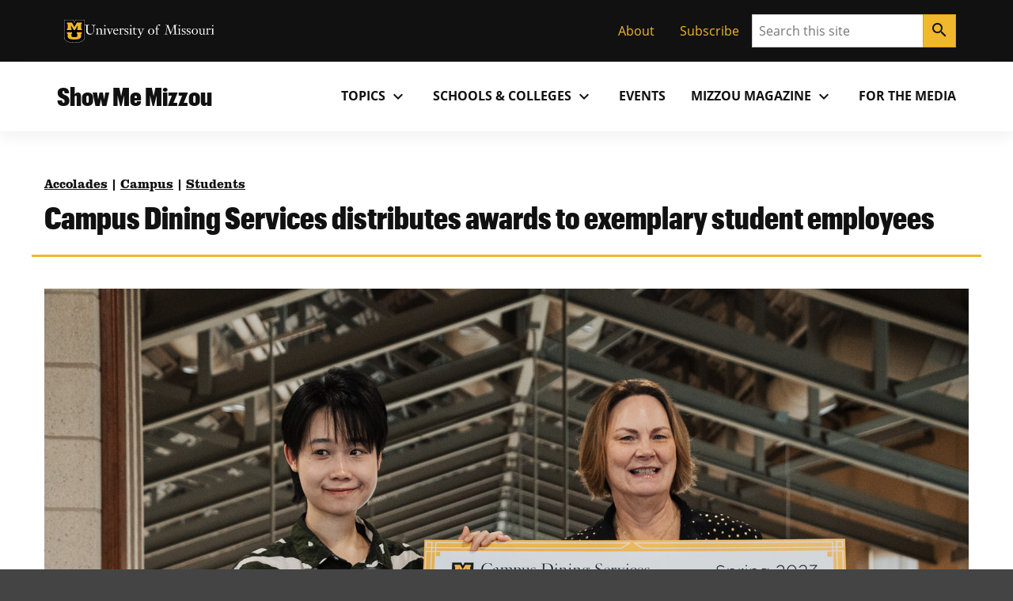

--- FILE ---
content_type: text/html; charset=UTF-8
request_url: https://showme.missouri.edu/2023/campus-dining-services-distributes-awards-to-exemplary-student-employees/
body_size: 117506
content:

<!DOCTYPE html>
<html dir="ltr" lang="en-US">
  <head>
    
    

          <meta property="og:image" content="https://showme.missouri.edu/wp-content/uploads/2023/05/5112023_feature_CDS-Scholarship_Ceremony-HKC-0574-940x529.jpg">
  

    

      <title>Campus Dining Services distributes awards to exemplary student employees</title>

<!-- The SEO Framework by Sybre Waaijer -->
<meta name="robots" content="max-snippet:-1,max-image-preview:large,max-video-preview:-1" />
<link rel="canonical" href="https://showme.missouri.edu/2023/campus-dining-services-distributes-awards-to-exemplary-student-employees/" />
<meta property="og:type" content="article" />
<meta property="og:locale" content="en_US" />
<meta property="og:site_name" content="Show Me Mizzou" />
<meta property="og:title" content="Campus Dining Services distributes awards to exemplary student employees" />
<meta property="og:url" content="https://showme.missouri.edu/2023/campus-dining-services-distributes-awards-to-exemplary-student-employees/" />
<meta property="og:image" content="https://showme.missouri.edu/wp-content/uploads/2023/05/5112023_feature_CDS-Scholarship_Ceremony-HKC-0574.jpg" />
<meta property="og:image:width" content="2000" />
<meta property="og:image:height" content="1125" />
<meta property="og:image:alt" content="Five scholarship-recipient students hold oversized checks on stairs" />
<meta property="article:published_time" content="2023-05-11T18:52:21+00:00" />
<meta property="article:modified_time" content="2023-05-11T19:03:45+00:00" />
<meta name="twitter:card" content="summary_large_image" />
<meta name="twitter:title" content="Campus Dining Services distributes awards to exemplary student employees" />
<meta name="twitter:image" content="https://showme.missouri.edu/wp-content/uploads/2023/05/5112023_feature_CDS-Scholarship_Ceremony-HKC-0574.jpg" />
<meta name="twitter:image:alt" content="Five scholarship-recipient students hold oversized checks on stairs" />
<script type="application/ld+json">{"@context":"https://schema.org","@graph":[{"@type":"WebSite","@id":"https://showme.missouri.edu/#/schema/WebSite","url":"https://showme.missouri.edu/","name":"Show Me Mizzou","description":"News from the University of Missouri","inLanguage":"en-US","potentialAction":{"@type":"SearchAction","target":{"@type":"EntryPoint","urlTemplate":"https://showme.missouri.edu/search/{search_term_string}/"},"query-input":"required name=search_term_string"},"publisher":{"@type":"Organization","@id":"https://showme.missouri.edu/#/schema/Organization","name":"Show Me Mizzou","url":"https://showme.missouri.edu/"}},{"@type":"WebPage","@id":"https://showme.missouri.edu/2023/campus-dining-services-distributes-awards-to-exemplary-student-employees/","url":"https://showme.missouri.edu/2023/campus-dining-services-distributes-awards-to-exemplary-student-employees/","name":"Campus Dining Services distributes awards to exemplary student employees","inLanguage":"en-US","isPartOf":{"@id":"https://showme.missouri.edu/#/schema/WebSite"},"breadcrumb":{"@type":"BreadcrumbList","@id":"https://showme.missouri.edu/#/schema/BreadcrumbList","itemListElement":[{"@type":"ListItem","position":1,"item":"https://showme.missouri.edu/","name":"Show Me Mizzou"},{"@type":"ListItem","position":2,"item":"https://showme.missouri.edu/topics/campus/","name":"Category: Campus"},{"@type":"ListItem","position":3,"name":"Campus Dining Services distributes awards to exemplary student employees"}]},"potentialAction":{"@type":"ReadAction","target":"https://showme.missouri.edu/2023/campus-dining-services-distributes-awards-to-exemplary-student-employees/"},"datePublished":"2023-05-11T18:52:21+00:00","dateModified":"2023-05-11T19:03:45+00:00","author":{"@type":"Person","@id":"https://showme.missouri.edu/#/schema/Person/ae4169f7ab104327ec815e7b39056a51","name":"Baker, Casey"}}]}</script>
<!-- / The SEO Framework by Sybre Waaijer | 2.20ms meta | 0.16ms boot -->

<link rel="alternate" title="oEmbed (JSON)" type="application/json+oembed" href="https://showme.missouri.edu/wp-json/oembed/1.0/embed?url=https%3A%2F%2Fshowme.missouri.edu%2F2023%2Fcampus-dining-services-distributes-awards-to-exemplary-student-employees%2F" />
<link rel="alternate" title="oEmbed (XML)" type="text/xml+oembed" href="https://showme.missouri.edu/wp-json/oembed/1.0/embed?url=https%3A%2F%2Fshowme.missouri.edu%2F2023%2Fcampus-dining-services-distributes-awards-to-exemplary-student-employees%2F&#038;format=xml" />
<style id='wp-img-auto-sizes-contain-inline-css'>
img:is([sizes=auto i],[sizes^="auto," i]){contain-intrinsic-size:3000px 1500px}
/*# sourceURL=wp-img-auto-sizes-contain-inline-css */
</style>
<style id='wp-emoji-styles-inline-css'>

	img.wp-smiley, img.emoji {
		display: inline !important;
		border: none !important;
		box-shadow: none !important;
		height: 1em !important;
		width: 1em !important;
		margin: 0 0.07em !important;
		vertical-align: -0.1em !important;
		background: none !important;
		padding: 0 !important;
	}
/*# sourceURL=wp-emoji-styles-inline-css */
</style>
<style id='wp-block-library-inline-css'>
:root{--wp-block-synced-color:#7a00df;--wp-block-synced-color--rgb:122,0,223;--wp-bound-block-color:var(--wp-block-synced-color);--wp-editor-canvas-background:#ddd;--wp-admin-theme-color:#007cba;--wp-admin-theme-color--rgb:0,124,186;--wp-admin-theme-color-darker-10:#006ba1;--wp-admin-theme-color-darker-10--rgb:0,107,160.5;--wp-admin-theme-color-darker-20:#005a87;--wp-admin-theme-color-darker-20--rgb:0,90,135;--wp-admin-border-width-focus:2px}@media (min-resolution:192dpi){:root{--wp-admin-border-width-focus:1.5px}}.wp-element-button{cursor:pointer}:root .has-very-light-gray-background-color{background-color:#eee}:root .has-very-dark-gray-background-color{background-color:#313131}:root .has-very-light-gray-color{color:#eee}:root .has-very-dark-gray-color{color:#313131}:root .has-vivid-green-cyan-to-vivid-cyan-blue-gradient-background{background:linear-gradient(135deg,#00d084,#0693e3)}:root .has-purple-crush-gradient-background{background:linear-gradient(135deg,#34e2e4,#4721fb 50%,#ab1dfe)}:root .has-hazy-dawn-gradient-background{background:linear-gradient(135deg,#faaca8,#dad0ec)}:root .has-subdued-olive-gradient-background{background:linear-gradient(135deg,#fafae1,#67a671)}:root .has-atomic-cream-gradient-background{background:linear-gradient(135deg,#fdd79a,#004a59)}:root .has-nightshade-gradient-background{background:linear-gradient(135deg,#330968,#31cdcf)}:root .has-midnight-gradient-background{background:linear-gradient(135deg,#020381,#2874fc)}:root{--wp--preset--font-size--normal:16px;--wp--preset--font-size--huge:42px}.has-regular-font-size{font-size:1em}.has-larger-font-size{font-size:2.625em}.has-normal-font-size{font-size:var(--wp--preset--font-size--normal)}.has-huge-font-size{font-size:var(--wp--preset--font-size--huge)}.has-text-align-center{text-align:center}.has-text-align-left{text-align:left}.has-text-align-right{text-align:right}.has-fit-text{white-space:nowrap!important}#end-resizable-editor-section{display:none}.aligncenter{clear:both}.items-justified-left{justify-content:flex-start}.items-justified-center{justify-content:center}.items-justified-right{justify-content:flex-end}.items-justified-space-between{justify-content:space-between}.screen-reader-text{border:0;clip-path:inset(50%);height:1px;margin:-1px;overflow:hidden;padding:0;position:absolute;width:1px;word-wrap:normal!important}.screen-reader-text:focus{background-color:#ddd;clip-path:none;color:#444;display:block;font-size:1em;height:auto;left:5px;line-height:normal;padding:15px 23px 14px;text-decoration:none;top:5px;width:auto;z-index:100000}html :where(.has-border-color){border-style:solid}html :where([style*=border-top-color]){border-top-style:solid}html :where([style*=border-right-color]){border-right-style:solid}html :where([style*=border-bottom-color]){border-bottom-style:solid}html :where([style*=border-left-color]){border-left-style:solid}html :where([style*=border-width]){border-style:solid}html :where([style*=border-top-width]){border-top-style:solid}html :where([style*=border-right-width]){border-right-style:solid}html :where([style*=border-bottom-width]){border-bottom-style:solid}html :where([style*=border-left-width]){border-left-style:solid}html :where(img[class*=wp-image-]){height:auto;max-width:100%}:where(figure){margin:0 0 1em}html :where(.is-position-sticky){--wp-admin--admin-bar--position-offset:var(--wp-admin--admin-bar--height,0px)}@media screen and (max-width:600px){html :where(.is-position-sticky){--wp-admin--admin-bar--position-offset:0px}}

/*# sourceURL=wp-block-library-inline-css */
</style><style id='mizzou-eeoaa-style-inline-css'>


/*# sourceURL=https://showme.missouri.edu/wp-content/plugins/miz-wordpress-blocks/blocks/eeoaa/style-index.css */
</style>
<style id='mizzou-footer-style-inline-css'>
.miz-footer>*+*{margin-top:2rem}.miz-footer__brand{padding-top:2rem}.miz-footer__information{width:100%;padding-right:1rem;padding-left:1rem;margin-right:auto;margin-left:auto}@media(min-width: 576px){.miz-footer__information{max-width:540px}}@media(min-width: 768px){.miz-footer__information{max-width:720px}}@media(min-width: 992px){.miz-footer__information{max-width:960px}}@media(min-width: 1200px){.miz-footer__information{max-width:1200px}}.miz-footer__information>*{margin:0 0 2rem 0}@media(min-width: 768px){.miz-footer__information{display:flex;flex-flow:row nowrap;justify-content:space-between}.miz-footer__information>*{flex:0 1 auto}.miz-footer__information>*{margin:0}}@media(min-width: 768px){.miz-footer__contact{width:33.3%}}.miz-footer__colophon{padding:2rem 0 2rem 0;background-color:#111;border-top:1px solid rgba(0,0,0,0)}.miz-footer__colophon *,.miz-footer__colophon a:hover{color:#fff}.miz-footer__eeoaa{padding-top:2rem;border-top:1px solid #f1b82d}.miz-footer--dark{background-color:#111;color:#fff}.miz-footer--dark *,.miz-footer--dark a:hover{color:#fff}.miz-footer--dark .miz-footer__colophon,.miz-footer--dark .miz-footer__eeoaa{border-top-color:#af7c00}.miz-footer.miz-footer--dark .miz-link-list__link:hover{color:#000 !important;color:initial !important}.miz-footer.miz-footer--dark .miz-link-list__link:hover .miz-icon{color:#000 !important;color:initial !important}.miz-footer path{color:inherit !important}

/*# sourceURL=https://showme.missouri.edu/wp-content/plugins/miz-wordpress-blocks/blocks/footer/style-index.css */
</style>
<style id='mizzou-footer-section-style-inline-css'>
.miz-footer__information{padding-left:0 !important;padding-left:initial !important;padding-right:0 !important;padding-right:initial !important}

/*# sourceURL=https://showme.missouri.edu/wp-content/plugins/miz-wordpress-blocks/blocks/footer/footer-section/style-index.css */
</style>
<style id='mizzou-header-style-inline-css'>
.miz-header--dark .miz-masthead__title a{color:#fff}.miz-header--dark .miz-masthead__title a:hover,.miz-header--dark .miz-masthead__title a:focus,.miz-header--dark .miz-masthead__title a:active{color:#f1b82d}.miz-header--brand .miz-megamenu .miz-nav__link{font-family:"Open Sans","Segoe UI",Tahoma,sans-serif;font-weight:700;text-transform:uppercase}.miz-masthead--brand .miz-masthead__title{font-family:"Graphik Cond Web"}.miz-masthead--brand .miz-masthead__title a{font-family:inherit}

/*# sourceURL=https://showme.missouri.edu/wp-content/plugins/miz-wordpress-blocks/blocks/header/style-index.css */
</style>
<style id='mizzou-header-section-style-inline-css'>
.miz-header--compact{box-shadow:0 .5rem 1rem rgba(17,17,17,.05);position:relative}.miz-header--compact .miz-masthead{padding:0}.miz-header--compact .miz-masthead .miz-masthead__title{padding:1.25rem 1.25rem 1.25rem 1rem;font-size:2rem}.miz-header--compact .miz-container{display:flex;align-items:center;justify-content:space-between}.miz-header--compact .miz-container .miz-megamenu{position:static;position:initial}@media(min-width: 768px){.miz-header--compact .miz-container .miz-masthead{display:block}}@media(min-width: 768px){.miz-header--compact .miz-container .miz-megamenu{position:unset !important}.miz-header--compact .miz-container .miz-megamenu .miz-nav{position:unset !important}}.miz-header--compact .miz-container .miz-megamenu .miz-megamenu__drawer.show{top:4.8rem;box-shadow:0 5px 10px -3px rgba(17,17,17,.75)}@media(min-width: 768px){.miz-header--compact .miz-container .miz-megamenu .miz-megamenu__drawer.show{top:6.8rem;border-top:10px solid #f1b82d}}@media(min-width: 1200px){.miz-header--compact .miz-container .miz-megamenu .miz-megamenu__drawer.show{top:4.8rem}}

/*# sourceURL=https://showme.missouri.edu/wp-content/plugins/miz-wordpress-blocks/blocks/header/header-section/style-index.css */
</style>
<style id='mizzou-link-list-style-inline-css'>


/*# sourceURL=https://showme.missouri.edu/wp-content/plugins/miz-wordpress-blocks/blocks/link-list/style-index.css */
</style>
<style id='mizzou-link-list-item-style-inline-css'>


/*# sourceURL=https://showme.missouri.edu/wp-content/plugins/miz-wordpress-blocks/blocks/link-list/list-item/style-index.css */
</style>
<style id='mizzou-ribbon-style-inline-css'>
.miz-ribbon{background:#111;padding:1rem 1rem 1rem 1rem}.miz-ribbon>*{margin-bottom:0}.miz-ribbon>*+*{margin-top:1rem}@media(min-width: 992px){.miz-ribbon{display:flex;align-items:center;justify-content:space-between}.miz-ribbon>*{flex:1 0 auto;margin:0}}.miz-ribbon__signature{flex:1 0 100%}@media(min-width: 992px){.miz-ribbon__signature{flex:0 1 auto}}.miz-ribbon__link-list{flex-grow:1;flex-flow:row wrap;justify-content:center;align-content:center;align-items:center}@media(min-width: 576px){.miz-ribbon__link-list{justify-content:flex-end}}.miz-ribbon__link-list .miz-link-list__link{color:#f1b82d;align-self:center}.miz-ribbon__link-list .miz-link-list__link:hover{-webkit-text-decoration:underline;text-decoration:underline;background-color:inherit}@media(min-width: 992px){.miz-ribbon__search{flex:0 1 auto}}

/*# sourceURL=https://showme.missouri.edu/wp-content/plugins/miz-wordpress-blocks/blocks/ribbon/style-index.css */
</style>
<style id='mizzou-ribbon-section-style-inline-css'>


/*# sourceURL=https://showme.missouri.edu/wp-content/plugins/miz-wordpress-blocks/blocks/ribbon/ribbon-section/style-index.css */
</style>
<style id='mizzou-search-style-inline-css'>


/*# sourceURL=https://showme.missouri.edu/wp-content/plugins/miz-wordpress-blocks/blocks/search/style-index.css */
</style>
<style id='mizzou-signature-style-inline-css'>
.miz-signature{position:relative;display:inline-flex;align-items:center;gap:calc(max(26px, min(10vw, 34px))/3);min-width:calc(204px + 34px/3);padding:calc(max(26px, min(10vw, 34px))/3)}.miz-signature>*{position:relative;display:inline-flex;flex:0 1 content}.miz-signature__logo{display:block;width:max(26px, min(10vw, 34px));padding:0;margin:0;pointer-events:none;height:max(17.16px, min(7vw, 38.08px))}.miz-signature__wordmark{display:inline-flex;width:229.5px;height:max(17.16px, min(7vw, 25.1328px));fill:#000;pointer-events:none}.miz-signature--small{gap:calc(max(26px, min(10vw, 26px))/3);padding:calc(max(26px, min(10vw, 26px))/3)}.miz-signature--small .miz-signature__logo{width:max(26px, min(10vw, 26px));height:max(17.16px, min(7vw, 29.12px))}.miz-signature--small .miz-signature__wordmark{width:calc(max(26px, min(10vw, 26px))*6.75);height:max(17.16px, min(7vw, 19.2192px))}.miz-signature--medium{gap:calc(max(26px, min(10vw, 34px))/3);padding:calc(max(26px, min(10vw, 34px))/3)}.miz-signature--medium .miz-signature__logo{width:max(26px, min(10vw, 34px));height:max(17.16px, min(7vw, 38.08px))}.miz-signature--medium .miz-signature__wordmark{width:calc(max(26px, min(10vw, 34px))*6.75);height:max(17.16px, min(7vw, 25.1328px))}.miz-signature--large{gap:calc(max(26px, min(10vw, 50px))/3);padding:calc(max(26px, min(10vw, 50px))/3)}.miz-signature--large .miz-signature__logo{width:max(26px, min(10vw, 50px));height:max(17.16px, min(7vw, 56px))}.miz-signature--large .miz-signature__wordmark{width:calc(max(26px, min(10vw, 50px))*6.75);height:max(17.16px, min(7vw, 36.96px))}.miz-signature--xlarge{gap:calc(max(26px, min(10vw, 74px))/3);padding:calc(max(26px, min(10vw, 74px))/3)}.miz-signature--xlarge .miz-signature__logo{width:max(26px, min(10vw, 74px));height:max(17.16px, min(7vw, 82.88px))}.miz-signature--xlarge .miz-signature__wordmark{width:calc(max(26px, min(10vw, 74px))*6.75);height:max(17.16px, min(7vw, 54.7008px))}.miz-signature--reverse .miz-signature__wordmark{fill:#fff}

/*# sourceURL=https://showme.missouri.edu/wp-content/plugins/miz-wordpress-blocks/blocks/signature/style-index.css */
</style>
<style id='wp-block-heading-inline-css'>
h1:where(.wp-block-heading).has-background,h2:where(.wp-block-heading).has-background,h3:where(.wp-block-heading).has-background,h4:where(.wp-block-heading).has-background,h5:where(.wp-block-heading).has-background,h6:where(.wp-block-heading).has-background{padding:1.25em 2.375em}h1.has-text-align-left[style*=writing-mode]:where([style*=vertical-lr]),h1.has-text-align-right[style*=writing-mode]:where([style*=vertical-rl]),h2.has-text-align-left[style*=writing-mode]:where([style*=vertical-lr]),h2.has-text-align-right[style*=writing-mode]:where([style*=vertical-rl]),h3.has-text-align-left[style*=writing-mode]:where([style*=vertical-lr]),h3.has-text-align-right[style*=writing-mode]:where([style*=vertical-rl]),h4.has-text-align-left[style*=writing-mode]:where([style*=vertical-lr]),h4.has-text-align-right[style*=writing-mode]:where([style*=vertical-rl]),h5.has-text-align-left[style*=writing-mode]:where([style*=vertical-lr]),h5.has-text-align-right[style*=writing-mode]:where([style*=vertical-rl]),h6.has-text-align-left[style*=writing-mode]:where([style*=vertical-lr]),h6.has-text-align-right[style*=writing-mode]:where([style*=vertical-rl]){rotate:180deg}
/*# sourceURL=https://showme.missouri.edu/wp/wp-includes/blocks/heading/style.min.css */
</style>
<style id='wp-block-list-inline-css'>
ol,ul{box-sizing:border-box}:root :where(.wp-block-list.has-background){padding:1.25em 2.375em}
/*# sourceURL=https://showme.missouri.edu/wp/wp-includes/blocks/list/style.min.css */
</style>
<style id='wp-block-group-inline-css'>
.wp-block-group{box-sizing:border-box}:where(.wp-block-group.wp-block-group-is-layout-constrained){position:relative}
/*# sourceURL=https://showme.missouri.edu/wp/wp-includes/blocks/group/style.min.css */
</style>
<style id='wp-block-paragraph-inline-css'>
.is-small-text{font-size:.875em}.is-regular-text{font-size:1em}.is-large-text{font-size:2.25em}.is-larger-text{font-size:3em}.has-drop-cap:not(:focus):first-letter{float:left;font-size:8.4em;font-style:normal;font-weight:100;line-height:.68;margin:.05em .1em 0 0;text-transform:uppercase}body.rtl .has-drop-cap:not(:focus):first-letter{float:none;margin-left:.1em}p.has-drop-cap.has-background{overflow:hidden}:root :where(p.has-background){padding:1.25em 2.375em}:where(p.has-text-color:not(.has-link-color)) a{color:inherit}p.has-text-align-left[style*="writing-mode:vertical-lr"],p.has-text-align-right[style*="writing-mode:vertical-rl"]{rotate:180deg}
/*# sourceURL=https://showme.missouri.edu/wp/wp-includes/blocks/paragraph/style.min.css */
</style>
<style id='mizzou-colophon-style-inline-css'>
.miz-colophon{display:flex;flex-direction:column}.miz-colophon *+*{margin-top:1rem}@media(min-width: 768px){.miz-colophon{flex-direction:row;align-items:stretch}.miz-colophon>*{flex:1 1 100%;margin-top:0}.miz-colophon>*+*{margin-left:1rem}}.miz-publisher *,.miz-copyright *,.miz-colophon__publisher *,.miz-colophon__copyright *{margin:0}.miz-publisher *+*,.miz-copyright *+*,.miz-colophon__publisher *+*,.miz-colophon__copyright *+*{margin-top:1rem}

/*# sourceURL=https://showme.missouri.edu/wp-content/plugins/mizzou-timber-blocks/blocks/colophon/style-index.css */
</style>
<style id='mizzou-contact-card-style-3-inline-css'>
.miz-contact-card .miz-card__body{padding:inherit}

/*# sourceURL=https://showme.missouri.edu/wp-content/plugins/mizzou-timber-blocks/blocks/contact-card/style-index.css */
</style>
<style id='mizzou-masthead-style-inline-css'>
.miz-masthead{padding:2rem 0 2rem 0}.miz-masthead>:last-child{margin-bottom:0}.miz-masthead--dark{background:#222;color:#fff}.miz-masthead--dark .miz-masthead__title a{color:inherit}.miz-masthead--dark .miz-masthead__title a:active,.miz-masthead--dark .miz-masthead__title a:focus,.miz-masthead--dark .miz-masthead__title a:hover{color:#f1b82d}.miz-masthead__title{font-size:2.441em}.miz-masthead__title a{-webkit-text-decoration:none;text-decoration:none}.miz-masthead__title a:hover{color:#900000}@media(min-width: 768px){.miz-masthead__title{font-weight:300;font-size:3.052em}}.miz-masthead__subtitle{font-size:1.563em;margin-top:-0.5rem}@media(min-width: 768px){.miz-masthead__subtitle{font-size:1.953em;font-weight:300}}.miz-masthead--brand .miz-masthead__title{font-family:"Graphik Cond Web"}.miz-masthead--brand .miz-masthead__title a{font-family:inherit}.miz-masthead__subtitle a{-webkit-text-decoration:none;text-decoration:none}.miz-masthead--dark .miz-masthead__title{color:#fff}.miz-masthead--dark .miz-masthead__title a{color:#fff}.miz-masthead--dark .miz-masthead__title a:hover,.miz-masthead--dark .miz-masthead__title a:focus,.miz-masthead--dark .miz-masthead__title a:active{color:#f1b82d}span.miz-masthead__title{display:block}

/*# sourceURL=https://showme.missouri.edu/wp-content/plugins/mizzou-timber-blocks/blocks/masthead/style-index.css */
</style>
<style id='mizzou-mega-menu-style-inline-css'>
.miz-megamenu{position:relative}.miz-megamenu__menu{position:static}.miz-megamenu__button.active{background-color:#f0f0f0;box-shadow:.125rem .25rem .25rem hsla(0,0%,80%,.5),-0.125rem .25rem .25rem hsla(0,0%,80%,.5)}.miz-megamenu__button.active:hover{border-bottom-color:rgba(0,0,0,0)}.miz-megamenu__button.active .miz-icon{transform:rotate(0.5turn)}.miz-megamenu__drawer{background-color:#f0f0f0}@media(min-width: 768px){.miz-megamenu__drawer{position:absolute;z-index:2000;left:0;overflow:hidden;max-height:0;width:100%;box-shadow:.125rem .25rem .25rem hsla(0,0%,80%,.5),-0.125rem .25rem .25rem hsla(0,0%,80%,.5)}.miz-megamenu__drawer.show{max-height:-webkit-max-content;max-height:-moz-max-content;max-height:max-content}.miz-megamenu__drawer>*{padding:1rem}}.miz-nav{display:none;flex-grow:1}@media(min-width: 768px){.miz-nav{display:block}}.miz-nav.expand{display:block;background-color:#f1b82d;padding:0;position:absolute;left:0;top:4.8rem;width:100%;z-index:20}@media(min-width: 768px){.miz-nav.expand{padding:1rem}}.miz-megamenu{display:flex;justify-content:flex-end}.miz-megamenu.miz-megamenu--black{background-color:#111;color:#fff}.miz-megamenu.miz-megamenu--black a{color:#fff}.miz-megamenu.miz-megamenu--black .miz-dropdown__button.miz-megamenu__button::hover{background-color:#444}.miz-megamenu.miz-megamenu--black .miz-dropdown__button.miz-megamenu__button[aria-expanded=true]{background-color:#444;color:#fff}.miz-megamenu.miz-megamenu--black .miz-nav__link:hover{background-color:#111}.miz-megamenu.miz-megamenu--black .miz-megamenu__drawer{color:#111}.miz-megamenu.miz-megamenu--black .miz-megamenu__drawer a{color:#111}.miz-megamenu.miz-megamenu--gold{background-color:#f1b82d;color:#111}.miz-megamenu.miz-megamenu--gold .miz-dropdown__button.miz-megamenu__button::hover{background-color:rgb(247.375,216.3303571429,140.625)}.miz-megamenu.miz-megamenu--gold .miz-dropdown__button.miz-megamenu__button[aria-expanded=true]{background-color:rgb(247.375,216.3303571429,140.625);color:#111}.miz-megamenu.miz-megamenu--gold .miz-nav__link:hover{background-color:#f1b82d}.miz-megamenu.miz-megamenu--gold .miz-megamenu__drawer.show{border-top:10px solid #111}.miz-megamenu.miz-megamenu--white{background-color:#fff;color:#111}.miz-megamenu.miz-megamenu--white .miz-dropdown__button.miz-megamenu__button::hover{background-color:rgb(247.375,216.3303571429,140.625)}.miz-megamenu.miz-megamenu--white .miz-dropdown__button.miz-megamenu__button[aria-expanded=true]{background-color:#f1b82d;color:#111}.miz-megamenu.miz-megamenu--white .miz-nav__link:hover{background-color:#f1b82d}@media(min-width: 768px){.miz-megamenu .miz-sub-navigation__nav{display:none !important}}.miz-megamenu .miz-sub-navigation__nav .miz-sub-nav-link{padding:1rem}.miz-megamenu__button{color:inherit}.miz-megamenu__button:active,.miz-megamenu__button:focus{background-color:inherit;color:inherit}.miz-primary-navigation__menu-button{margin:1rem 1rem 1rem 1rem}@media(min-width: 768px){.miz-primary-navigation__menu-button{display:none !important}}.miz-dropdown__button.miz-megamenu__button .material-icons{transform-origin:center;transition:transform .2s ease-out}.miz-dropdown__button.miz-megamenu__button[aria-expanded=true] .material-icons{transform:rotate(180deg)}.miz-megamenu__menu .miz-megamenu__drawer{position:static;position:initial;background-color:#fff;color:#111}.miz-megamenu__menu .miz-megamenu__drawer.show{display:block;width:100%;border-top:10px solid #f1b82d}.miz-megamenu__menu .miz-megamenu__drawer .miz-megamenu__drawer--content{display:inline;display:initial}.miz-megamenu__menu .miz-megamenu__drawer .miz-megamenu__drawer--content .miz-link-list__item .miz-link-list__link{padding:1rem}.miz-megamenu__menu .miz-megamenu__drawer .miz-megamenu__drawer--content .miz-link-list__item .miz-link-list__link .external-link-icon{margin-left:.5rem}.miz-megamenu__menu .miz-megamenu__drawer .miz-container{display:inherit}@media(min-width: 768px){.miz-megamenu__menu .miz-megamenu__drawer{position:absolute}.miz-megamenu__menu .miz-megamenu__drawer .miz-megamenu__drawer--content .miz-link-list{display:grid;grid-template-columns:repeat(3, 1fr)}}.miz-megamenu__item--featured-content{max-width:360px;padding:1rem}

/*# sourceURL=https://showme.missouri.edu/wp-content/plugins/mizzou-timber-blocks/blocks/navigations/mega-menu/style-index.css */
</style>
<style id='mizzou-tactical-navigation-style-inline-css'>
@media(min-width: 576px){.miz-ribbon__link-list{justify-content:flex-end !important}}

/*# sourceURL=https://showme.missouri.edu/wp-content/plugins/mizzou-timber-blocks/blocks/navigations/tactical-navigation/style-index.css */
</style>
<style id='global-styles-inline-css'>
:root{--wp--preset--aspect-ratio--square: 1;--wp--preset--aspect-ratio--4-3: 4/3;--wp--preset--aspect-ratio--3-4: 3/4;--wp--preset--aspect-ratio--3-2: 3/2;--wp--preset--aspect-ratio--2-3: 2/3;--wp--preset--aspect-ratio--16-9: 16/9;--wp--preset--aspect-ratio--9-16: 9/16;--wp--preset--color--black: #000000;--wp--preset--color--cyan-bluish-gray: #abb8c3;--wp--preset--color--white: #ffffff;--wp--preset--color--pale-pink: #f78da7;--wp--preset--color--vivid-red: #cf2e2e;--wp--preset--color--luminous-vivid-orange: #ff6900;--wp--preset--color--luminous-vivid-amber: #fcb900;--wp--preset--color--light-green-cyan: #7bdcb5;--wp--preset--color--vivid-green-cyan: #00d084;--wp--preset--color--pale-cyan-blue: #8ed1fc;--wp--preset--color--vivid-cyan-blue: #0693e3;--wp--preset--color--vivid-purple: #9b51e0;--wp--preset--color--miz-black: #222222;--wp--preset--color--miz-gold: #F1B82D;--wp--preset--color--miz-white: #FFFFFF;--wp--preset--color--miz-red: #900000;--wp--preset--color--miz-orange: #BD4D1F;--wp--preset--color--miz-blue: #318FD7;--wp--preset--color--miz-green: #3F8F26;--wp--preset--color--miz-gold-100: #FFF4D6;--wp--preset--color--miz-gold-200: #FEE8B6;--wp--preset--color--miz-gold-300: #FBD986;--wp--preset--color--miz-gold-500: #D79900;--wp--preset--color--miz-gold-600: #AF7C00;--wp--preset--color--miz-black-100: #F0F0F0;--wp--preset--color--miz-black-200: #CCCCCC;--wp--preset--color--miz-black-300: #999999;--wp--preset--color--miz-black-400: #666666;--wp--preset--color--miz-black-500: #444444;--wp--preset--color--miz-black-600: #222222;--wp--preset--color--miz-red-100: #FFECEC;--wp--preset--color--miz-red-200: #FFC2C4;--wp--preset--color--miz-red-300: #CA4B4B;--wp--preset--color--miz-red-500: #6A0206;--wp--preset--color--miz-red-600: #470102;--wp--preset--color--miz-orange-100: #FFE4DB;--wp--preset--color--miz-orange-200: #FFBEA9;--wp--preset--color--miz-orange-300: #DE6835;--wp--preset--color--miz-orange-500: #992D00;--wp--preset--color--miz-orange-600: #611C00;--wp--preset--color--miz-blue-100: #E4F1FA;--wp--preset--color--miz-blue-200: #B2D5F0;--wp--preset--color--miz-blue-300: #65ABE1;--wp--preset--color--miz-blue-500: #1A5888;--wp--preset--color--miz-blue-600: #143650;--wp--preset--color--miz-green-100: #EBF4E9;--wp--preset--color--miz-green-200: #B2CFA9;--wp--preset--color--miz-green-300: #6FAB5D;--wp--preset--color--miz-green-500: #2D671B;--wp--preset--color--miz-green-600: #214716;--wp--preset--color--transparent: transparent;--wp--preset--gradient--vivid-cyan-blue-to-vivid-purple: linear-gradient(135deg,rgb(6,147,227) 0%,rgb(155,81,224) 100%);--wp--preset--gradient--light-green-cyan-to-vivid-green-cyan: linear-gradient(135deg,rgb(122,220,180) 0%,rgb(0,208,130) 100%);--wp--preset--gradient--luminous-vivid-amber-to-luminous-vivid-orange: linear-gradient(135deg,rgb(252,185,0) 0%,rgb(255,105,0) 100%);--wp--preset--gradient--luminous-vivid-orange-to-vivid-red: linear-gradient(135deg,rgb(255,105,0) 0%,rgb(207,46,46) 100%);--wp--preset--gradient--very-light-gray-to-cyan-bluish-gray: linear-gradient(135deg,rgb(238,238,238) 0%,rgb(169,184,195) 100%);--wp--preset--gradient--cool-to-warm-spectrum: linear-gradient(135deg,rgb(74,234,220) 0%,rgb(151,120,209) 20%,rgb(207,42,186) 40%,rgb(238,44,130) 60%,rgb(251,105,98) 80%,rgb(254,248,76) 100%);--wp--preset--gradient--blush-light-purple: linear-gradient(135deg,rgb(255,206,236) 0%,rgb(152,150,240) 100%);--wp--preset--gradient--blush-bordeaux: linear-gradient(135deg,rgb(254,205,165) 0%,rgb(254,45,45) 50%,rgb(107,0,62) 100%);--wp--preset--gradient--luminous-dusk: linear-gradient(135deg,rgb(255,203,112) 0%,rgb(199,81,192) 50%,rgb(65,88,208) 100%);--wp--preset--gradient--pale-ocean: linear-gradient(135deg,rgb(255,245,203) 0%,rgb(182,227,212) 50%,rgb(51,167,181) 100%);--wp--preset--gradient--electric-grass: linear-gradient(135deg,rgb(202,248,128) 0%,rgb(113,206,126) 100%);--wp--preset--gradient--midnight: linear-gradient(135deg,rgb(2,3,129) 0%,rgb(40,116,252) 100%);--wp--preset--font-size--small: 13px;--wp--preset--font-size--medium: 20px;--wp--preset--font-size--large: 36px;--wp--preset--font-size--x-large: 42px;--wp--preset--font-size--miz-text-sm: .8em;--wp--preset--font-size--miz-text-md: 1em;--wp--preset--font-size--miz-text-lg: 1.25em;--wp--preset--font-size--miz-text-level-3: 1.563em;--wp--preset--font-size--miz-text-level-4: 1.953em;--wp--preset--font-size--miz-text-level-5: 2.441em;--wp--preset--font-size--miz-text-level-6: 3.052em;--wp--preset--font-size--miz-text-level-7: 3.815em;--wp--preset--font-family--open-sans: Open Sans;--wp--preset--font-family--miz-text-condensed: Open Sans Condensed;--wp--preset--font-family--miz-clarendon: ClarendonURW-Reg;--wp--preset--font-family--miz-graphik: Graphik Cond Web;--wp--preset--spacing--20: 0.44rem;--wp--preset--spacing--30: 0.67rem;--wp--preset--spacing--40: 1rem;--wp--preset--spacing--50: 1.5rem;--wp--preset--spacing--60: 2.25rem;--wp--preset--spacing--70: 3.38rem;--wp--preset--spacing--80: 5.06rem;--wp--preset--shadow--natural: 6px 6px 9px rgba(0, 0, 0, 0.2);--wp--preset--shadow--deep: 12px 12px 50px rgba(0, 0, 0, 0.4);--wp--preset--shadow--sharp: 6px 6px 0px rgba(0, 0, 0, 0.2);--wp--preset--shadow--outlined: 6px 6px 0px -3px rgb(255, 255, 255), 6px 6px rgb(0, 0, 0);--wp--preset--shadow--crisp: 6px 6px 0px rgb(0, 0, 0);--wp--custom--font-primary: 'Open Sans', 'Segoe UI', Tahoma, sans-serif;--wp--custom--font-weight--bold: 700;--wp--custom--font-weight--light: 300;--wp--custom--font-weight--normal: 400;--wp--custom--line-height--body: 1.5;--wp--custom--line-height--heading: 1.2;--wp--custom--line-height--page-title: 1.3;}.wp-block-heading{--wp--preset--font-family--open-sans: Open Sans;--wp--preset--font-family--miz-text-condensed: Open Sans Condensed;--wp--preset--font-family--miz-clarendon: ClarendonURW-Reg;--wp--preset--font-family--miz-graphik: Graphik Cond Web;}p{--wp--preset--font-size--miz-text-sm: .8em;--wp--preset--font-size--miz-text-md: 1em;--wp--preset--font-size--miz-text-lg: 1.25em;}.wp-block-social-links{--wp--preset--color--miz-black: #222222;--wp--preset--color--miz-gold: #F1B82D;--wp--preset--color--miz-white: #FFFFFF;}:root { --wp--style--global--content-size: 960px;--wp--style--global--wide-size: 1200px; }:where(body) { margin: 0; }.wp-site-blocks > .alignleft { float: left; margin-right: 2em; }.wp-site-blocks > .alignright { float: right; margin-left: 2em; }.wp-site-blocks > .aligncenter { justify-content: center; margin-left: auto; margin-right: auto; }:where(.is-layout-flex){gap: 0.5em;}:where(.is-layout-grid){gap: 0.5em;}.is-layout-flow > .alignleft{float: left;margin-inline-start: 0;margin-inline-end: 2em;}.is-layout-flow > .alignright{float: right;margin-inline-start: 2em;margin-inline-end: 0;}.is-layout-flow > .aligncenter{margin-left: auto !important;margin-right: auto !important;}.is-layout-constrained > .alignleft{float: left;margin-inline-start: 0;margin-inline-end: 2em;}.is-layout-constrained > .alignright{float: right;margin-inline-start: 2em;margin-inline-end: 0;}.is-layout-constrained > .aligncenter{margin-left: auto !important;margin-right: auto !important;}.is-layout-constrained > :where(:not(.alignleft):not(.alignright):not(.alignfull)){max-width: var(--wp--style--global--content-size);margin-left: auto !important;margin-right: auto !important;}.is-layout-constrained > .alignwide{max-width: var(--wp--style--global--wide-size);}body .is-layout-flex{display: flex;}.is-layout-flex{flex-wrap: wrap;align-items: center;}.is-layout-flex > :is(*, div){margin: 0;}body .is-layout-grid{display: grid;}.is-layout-grid > :is(*, div){margin: 0;}body{font-family: var(--wp--preset--font-family--open-sans);font-size: var(--wp--preset--font-size--miz-text-md);line-height: var(--wp--custom--line-height--body);margin-bottom: 1rem;padding-top: 0px;padding-right: 0px;padding-bottom: 0px;padding-left: 0px;}:root :where(.wp-element-button, .wp-block-button__link){background-color: #32373c;border-width: 0;color: #fff;font-family: inherit;font-size: inherit;font-style: inherit;font-weight: inherit;letter-spacing: inherit;line-height: inherit;padding-top: calc(0.667em + 2px);padding-right: calc(1.333em + 2px);padding-bottom: calc(0.667em + 2px);padding-left: calc(1.333em + 2px);text-decoration: none;text-transform: inherit;}.has-black-color{color: var(--wp--preset--color--black) !important;}.has-cyan-bluish-gray-color{color: var(--wp--preset--color--cyan-bluish-gray) !important;}.has-white-color{color: var(--wp--preset--color--white) !important;}.has-pale-pink-color{color: var(--wp--preset--color--pale-pink) !important;}.has-vivid-red-color{color: var(--wp--preset--color--vivid-red) !important;}.has-luminous-vivid-orange-color{color: var(--wp--preset--color--luminous-vivid-orange) !important;}.has-luminous-vivid-amber-color{color: var(--wp--preset--color--luminous-vivid-amber) !important;}.has-light-green-cyan-color{color: var(--wp--preset--color--light-green-cyan) !important;}.has-vivid-green-cyan-color{color: var(--wp--preset--color--vivid-green-cyan) !important;}.has-pale-cyan-blue-color{color: var(--wp--preset--color--pale-cyan-blue) !important;}.has-vivid-cyan-blue-color{color: var(--wp--preset--color--vivid-cyan-blue) !important;}.has-vivid-purple-color{color: var(--wp--preset--color--vivid-purple) !important;}.has-miz-black-color{color: var(--wp--preset--color--miz-black) !important;}.has-miz-gold-color{color: var(--wp--preset--color--miz-gold) !important;}.has-miz-white-color{color: var(--wp--preset--color--miz-white) !important;}.has-miz-red-color{color: var(--wp--preset--color--miz-red) !important;}.has-miz-orange-color{color: var(--wp--preset--color--miz-orange) !important;}.has-miz-blue-color{color: var(--wp--preset--color--miz-blue) !important;}.has-miz-green-color{color: var(--wp--preset--color--miz-green) !important;}.has-miz-gold-100-color{color: var(--wp--preset--color--miz-gold-100) !important;}.has-miz-gold-200-color{color: var(--wp--preset--color--miz-gold-200) !important;}.has-miz-gold-300-color{color: var(--wp--preset--color--miz-gold-300) !important;}.has-miz-gold-500-color{color: var(--wp--preset--color--miz-gold-500) !important;}.has-miz-gold-600-color{color: var(--wp--preset--color--miz-gold-600) !important;}.has-miz-black-100-color{color: var(--wp--preset--color--miz-black-100) !important;}.has-miz-black-200-color{color: var(--wp--preset--color--miz-black-200) !important;}.has-miz-black-300-color{color: var(--wp--preset--color--miz-black-300) !important;}.has-miz-black-400-color{color: var(--wp--preset--color--miz-black-400) !important;}.has-miz-black-500-color{color: var(--wp--preset--color--miz-black-500) !important;}.has-miz-black-600-color{color: var(--wp--preset--color--miz-black-600) !important;}.has-miz-red-100-color{color: var(--wp--preset--color--miz-red-100) !important;}.has-miz-red-200-color{color: var(--wp--preset--color--miz-red-200) !important;}.has-miz-red-300-color{color: var(--wp--preset--color--miz-red-300) !important;}.has-miz-red-500-color{color: var(--wp--preset--color--miz-red-500) !important;}.has-miz-red-600-color{color: var(--wp--preset--color--miz-red-600) !important;}.has-miz-orange-100-color{color: var(--wp--preset--color--miz-orange-100) !important;}.has-miz-orange-200-color{color: var(--wp--preset--color--miz-orange-200) !important;}.has-miz-orange-300-color{color: var(--wp--preset--color--miz-orange-300) !important;}.has-miz-orange-500-color{color: var(--wp--preset--color--miz-orange-500) !important;}.has-miz-orange-600-color{color: var(--wp--preset--color--miz-orange-600) !important;}.has-miz-blue-100-color{color: var(--wp--preset--color--miz-blue-100) !important;}.has-miz-blue-200-color{color: var(--wp--preset--color--miz-blue-200) !important;}.has-miz-blue-300-color{color: var(--wp--preset--color--miz-blue-300) !important;}.has-miz-blue-500-color{color: var(--wp--preset--color--miz-blue-500) !important;}.has-miz-blue-600-color{color: var(--wp--preset--color--miz-blue-600) !important;}.has-miz-green-100-color{color: var(--wp--preset--color--miz-green-100) !important;}.has-miz-green-200-color{color: var(--wp--preset--color--miz-green-200) !important;}.has-miz-green-300-color{color: var(--wp--preset--color--miz-green-300) !important;}.has-miz-green-500-color{color: var(--wp--preset--color--miz-green-500) !important;}.has-miz-green-600-color{color: var(--wp--preset--color--miz-green-600) !important;}.has-transparent-color{color: var(--wp--preset--color--transparent) !important;}.has-black-background-color{background-color: var(--wp--preset--color--black) !important;}.has-cyan-bluish-gray-background-color{background-color: var(--wp--preset--color--cyan-bluish-gray) !important;}.has-white-background-color{background-color: var(--wp--preset--color--white) !important;}.has-pale-pink-background-color{background-color: var(--wp--preset--color--pale-pink) !important;}.has-vivid-red-background-color{background-color: var(--wp--preset--color--vivid-red) !important;}.has-luminous-vivid-orange-background-color{background-color: var(--wp--preset--color--luminous-vivid-orange) !important;}.has-luminous-vivid-amber-background-color{background-color: var(--wp--preset--color--luminous-vivid-amber) !important;}.has-light-green-cyan-background-color{background-color: var(--wp--preset--color--light-green-cyan) !important;}.has-vivid-green-cyan-background-color{background-color: var(--wp--preset--color--vivid-green-cyan) !important;}.has-pale-cyan-blue-background-color{background-color: var(--wp--preset--color--pale-cyan-blue) !important;}.has-vivid-cyan-blue-background-color{background-color: var(--wp--preset--color--vivid-cyan-blue) !important;}.has-vivid-purple-background-color{background-color: var(--wp--preset--color--vivid-purple) !important;}.has-miz-black-background-color{background-color: var(--wp--preset--color--miz-black) !important;}.has-miz-gold-background-color{background-color: var(--wp--preset--color--miz-gold) !important;}.has-miz-white-background-color{background-color: var(--wp--preset--color--miz-white) !important;}.has-miz-red-background-color{background-color: var(--wp--preset--color--miz-red) !important;}.has-miz-orange-background-color{background-color: var(--wp--preset--color--miz-orange) !important;}.has-miz-blue-background-color{background-color: var(--wp--preset--color--miz-blue) !important;}.has-miz-green-background-color{background-color: var(--wp--preset--color--miz-green) !important;}.has-miz-gold-100-background-color{background-color: var(--wp--preset--color--miz-gold-100) !important;}.has-miz-gold-200-background-color{background-color: var(--wp--preset--color--miz-gold-200) !important;}.has-miz-gold-300-background-color{background-color: var(--wp--preset--color--miz-gold-300) !important;}.has-miz-gold-500-background-color{background-color: var(--wp--preset--color--miz-gold-500) !important;}.has-miz-gold-600-background-color{background-color: var(--wp--preset--color--miz-gold-600) !important;}.has-miz-black-100-background-color{background-color: var(--wp--preset--color--miz-black-100) !important;}.has-miz-black-200-background-color{background-color: var(--wp--preset--color--miz-black-200) !important;}.has-miz-black-300-background-color{background-color: var(--wp--preset--color--miz-black-300) !important;}.has-miz-black-400-background-color{background-color: var(--wp--preset--color--miz-black-400) !important;}.has-miz-black-500-background-color{background-color: var(--wp--preset--color--miz-black-500) !important;}.has-miz-black-600-background-color{background-color: var(--wp--preset--color--miz-black-600) !important;}.has-miz-red-100-background-color{background-color: var(--wp--preset--color--miz-red-100) !important;}.has-miz-red-200-background-color{background-color: var(--wp--preset--color--miz-red-200) !important;}.has-miz-red-300-background-color{background-color: var(--wp--preset--color--miz-red-300) !important;}.has-miz-red-500-background-color{background-color: var(--wp--preset--color--miz-red-500) !important;}.has-miz-red-600-background-color{background-color: var(--wp--preset--color--miz-red-600) !important;}.has-miz-orange-100-background-color{background-color: var(--wp--preset--color--miz-orange-100) !important;}.has-miz-orange-200-background-color{background-color: var(--wp--preset--color--miz-orange-200) !important;}.has-miz-orange-300-background-color{background-color: var(--wp--preset--color--miz-orange-300) !important;}.has-miz-orange-500-background-color{background-color: var(--wp--preset--color--miz-orange-500) !important;}.has-miz-orange-600-background-color{background-color: var(--wp--preset--color--miz-orange-600) !important;}.has-miz-blue-100-background-color{background-color: var(--wp--preset--color--miz-blue-100) !important;}.has-miz-blue-200-background-color{background-color: var(--wp--preset--color--miz-blue-200) !important;}.has-miz-blue-300-background-color{background-color: var(--wp--preset--color--miz-blue-300) !important;}.has-miz-blue-500-background-color{background-color: var(--wp--preset--color--miz-blue-500) !important;}.has-miz-blue-600-background-color{background-color: var(--wp--preset--color--miz-blue-600) !important;}.has-miz-green-100-background-color{background-color: var(--wp--preset--color--miz-green-100) !important;}.has-miz-green-200-background-color{background-color: var(--wp--preset--color--miz-green-200) !important;}.has-miz-green-300-background-color{background-color: var(--wp--preset--color--miz-green-300) !important;}.has-miz-green-500-background-color{background-color: var(--wp--preset--color--miz-green-500) !important;}.has-miz-green-600-background-color{background-color: var(--wp--preset--color--miz-green-600) !important;}.has-transparent-background-color{background-color: var(--wp--preset--color--transparent) !important;}.has-black-border-color{border-color: var(--wp--preset--color--black) !important;}.has-cyan-bluish-gray-border-color{border-color: var(--wp--preset--color--cyan-bluish-gray) !important;}.has-white-border-color{border-color: var(--wp--preset--color--white) !important;}.has-pale-pink-border-color{border-color: var(--wp--preset--color--pale-pink) !important;}.has-vivid-red-border-color{border-color: var(--wp--preset--color--vivid-red) !important;}.has-luminous-vivid-orange-border-color{border-color: var(--wp--preset--color--luminous-vivid-orange) !important;}.has-luminous-vivid-amber-border-color{border-color: var(--wp--preset--color--luminous-vivid-amber) !important;}.has-light-green-cyan-border-color{border-color: var(--wp--preset--color--light-green-cyan) !important;}.has-vivid-green-cyan-border-color{border-color: var(--wp--preset--color--vivid-green-cyan) !important;}.has-pale-cyan-blue-border-color{border-color: var(--wp--preset--color--pale-cyan-blue) !important;}.has-vivid-cyan-blue-border-color{border-color: var(--wp--preset--color--vivid-cyan-blue) !important;}.has-vivid-purple-border-color{border-color: var(--wp--preset--color--vivid-purple) !important;}.has-miz-black-border-color{border-color: var(--wp--preset--color--miz-black) !important;}.has-miz-gold-border-color{border-color: var(--wp--preset--color--miz-gold) !important;}.has-miz-white-border-color{border-color: var(--wp--preset--color--miz-white) !important;}.has-miz-red-border-color{border-color: var(--wp--preset--color--miz-red) !important;}.has-miz-orange-border-color{border-color: var(--wp--preset--color--miz-orange) !important;}.has-miz-blue-border-color{border-color: var(--wp--preset--color--miz-blue) !important;}.has-miz-green-border-color{border-color: var(--wp--preset--color--miz-green) !important;}.has-miz-gold-100-border-color{border-color: var(--wp--preset--color--miz-gold-100) !important;}.has-miz-gold-200-border-color{border-color: var(--wp--preset--color--miz-gold-200) !important;}.has-miz-gold-300-border-color{border-color: var(--wp--preset--color--miz-gold-300) !important;}.has-miz-gold-500-border-color{border-color: var(--wp--preset--color--miz-gold-500) !important;}.has-miz-gold-600-border-color{border-color: var(--wp--preset--color--miz-gold-600) !important;}.has-miz-black-100-border-color{border-color: var(--wp--preset--color--miz-black-100) !important;}.has-miz-black-200-border-color{border-color: var(--wp--preset--color--miz-black-200) !important;}.has-miz-black-300-border-color{border-color: var(--wp--preset--color--miz-black-300) !important;}.has-miz-black-400-border-color{border-color: var(--wp--preset--color--miz-black-400) !important;}.has-miz-black-500-border-color{border-color: var(--wp--preset--color--miz-black-500) !important;}.has-miz-black-600-border-color{border-color: var(--wp--preset--color--miz-black-600) !important;}.has-miz-red-100-border-color{border-color: var(--wp--preset--color--miz-red-100) !important;}.has-miz-red-200-border-color{border-color: var(--wp--preset--color--miz-red-200) !important;}.has-miz-red-300-border-color{border-color: var(--wp--preset--color--miz-red-300) !important;}.has-miz-red-500-border-color{border-color: var(--wp--preset--color--miz-red-500) !important;}.has-miz-red-600-border-color{border-color: var(--wp--preset--color--miz-red-600) !important;}.has-miz-orange-100-border-color{border-color: var(--wp--preset--color--miz-orange-100) !important;}.has-miz-orange-200-border-color{border-color: var(--wp--preset--color--miz-orange-200) !important;}.has-miz-orange-300-border-color{border-color: var(--wp--preset--color--miz-orange-300) !important;}.has-miz-orange-500-border-color{border-color: var(--wp--preset--color--miz-orange-500) !important;}.has-miz-orange-600-border-color{border-color: var(--wp--preset--color--miz-orange-600) !important;}.has-miz-blue-100-border-color{border-color: var(--wp--preset--color--miz-blue-100) !important;}.has-miz-blue-200-border-color{border-color: var(--wp--preset--color--miz-blue-200) !important;}.has-miz-blue-300-border-color{border-color: var(--wp--preset--color--miz-blue-300) !important;}.has-miz-blue-500-border-color{border-color: var(--wp--preset--color--miz-blue-500) !important;}.has-miz-blue-600-border-color{border-color: var(--wp--preset--color--miz-blue-600) !important;}.has-miz-green-100-border-color{border-color: var(--wp--preset--color--miz-green-100) !important;}.has-miz-green-200-border-color{border-color: var(--wp--preset--color--miz-green-200) !important;}.has-miz-green-300-border-color{border-color: var(--wp--preset--color--miz-green-300) !important;}.has-miz-green-500-border-color{border-color: var(--wp--preset--color--miz-green-500) !important;}.has-miz-green-600-border-color{border-color: var(--wp--preset--color--miz-green-600) !important;}.has-transparent-border-color{border-color: var(--wp--preset--color--transparent) !important;}.has-vivid-cyan-blue-to-vivid-purple-gradient-background{background: var(--wp--preset--gradient--vivid-cyan-blue-to-vivid-purple) !important;}.has-light-green-cyan-to-vivid-green-cyan-gradient-background{background: var(--wp--preset--gradient--light-green-cyan-to-vivid-green-cyan) !important;}.has-luminous-vivid-amber-to-luminous-vivid-orange-gradient-background{background: var(--wp--preset--gradient--luminous-vivid-amber-to-luminous-vivid-orange) !important;}.has-luminous-vivid-orange-to-vivid-red-gradient-background{background: var(--wp--preset--gradient--luminous-vivid-orange-to-vivid-red) !important;}.has-very-light-gray-to-cyan-bluish-gray-gradient-background{background: var(--wp--preset--gradient--very-light-gray-to-cyan-bluish-gray) !important;}.has-cool-to-warm-spectrum-gradient-background{background: var(--wp--preset--gradient--cool-to-warm-spectrum) !important;}.has-blush-light-purple-gradient-background{background: var(--wp--preset--gradient--blush-light-purple) !important;}.has-blush-bordeaux-gradient-background{background: var(--wp--preset--gradient--blush-bordeaux) !important;}.has-luminous-dusk-gradient-background{background: var(--wp--preset--gradient--luminous-dusk) !important;}.has-pale-ocean-gradient-background{background: var(--wp--preset--gradient--pale-ocean) !important;}.has-electric-grass-gradient-background{background: var(--wp--preset--gradient--electric-grass) !important;}.has-midnight-gradient-background{background: var(--wp--preset--gradient--midnight) !important;}.has-small-font-size{font-size: var(--wp--preset--font-size--small) !important;}.has-medium-font-size{font-size: var(--wp--preset--font-size--medium) !important;}.has-large-font-size{font-size: var(--wp--preset--font-size--large) !important;}.has-x-large-font-size{font-size: var(--wp--preset--font-size--x-large) !important;}.has-miz-text-sm-font-size{font-size: var(--wp--preset--font-size--miz-text-sm) !important;}.has-miz-text-md-font-size{font-size: var(--wp--preset--font-size--miz-text-md) !important;}.has-miz-text-lg-font-size{font-size: var(--wp--preset--font-size--miz-text-lg) !important;}.has-miz-text-level-3-font-size{font-size: var(--wp--preset--font-size--miz-text-level-3) !important;}.has-miz-text-level-4-font-size{font-size: var(--wp--preset--font-size--miz-text-level-4) !important;}.has-miz-text-level-5-font-size{font-size: var(--wp--preset--font-size--miz-text-level-5) !important;}.has-miz-text-level-6-font-size{font-size: var(--wp--preset--font-size--miz-text-level-6) !important;}.has-miz-text-level-7-font-size{font-size: var(--wp--preset--font-size--miz-text-level-7) !important;}.has-open-sans-font-family{font-family: var(--wp--preset--font-family--open-sans) !important;}.has-miz-text-condensed-font-family{font-family: var(--wp--preset--font-family--miz-text-condensed) !important;}.has-miz-clarendon-font-family{font-family: var(--wp--preset--font-family--miz-clarendon) !important;}.has-miz-graphik-font-family{font-family: var(--wp--preset--font-family--miz-graphik) !important;}.wp-block-heading.has-open-sans-font-family{font-family: var(--wp--preset--font-family--open-sans) !important;}.wp-block-heading.has-miz-text-condensed-font-family{font-family: var(--wp--preset--font-family--miz-text-condensed) !important;}.wp-block-heading.has-miz-clarendon-font-family{font-family: var(--wp--preset--font-family--miz-clarendon) !important;}.wp-block-heading.has-miz-graphik-font-family{font-family: var(--wp--preset--font-family--miz-graphik) !important;}p.has-miz-text-sm-font-size{font-size: var(--wp--preset--font-size--miz-text-sm) !important;}p.has-miz-text-md-font-size{font-size: var(--wp--preset--font-size--miz-text-md) !important;}p.has-miz-text-lg-font-size{font-size: var(--wp--preset--font-size--miz-text-lg) !important;}.wp-block-social-links.has-miz-black-color{color: var(--wp--preset--color--miz-black) !important;}.wp-block-social-links.has-miz-gold-color{color: var(--wp--preset--color--miz-gold) !important;}.wp-block-social-links.has-miz-white-color{color: var(--wp--preset--color--miz-white) !important;}.wp-block-social-links.has-miz-black-background-color{background-color: var(--wp--preset--color--miz-black) !important;}.wp-block-social-links.has-miz-gold-background-color{background-color: var(--wp--preset--color--miz-gold) !important;}.wp-block-social-links.has-miz-white-background-color{background-color: var(--wp--preset--color--miz-white) !important;}.wp-block-social-links.has-miz-black-border-color{border-color: var(--wp--preset--color--miz-black) !important;}.wp-block-social-links.has-miz-gold-border-color{border-color: var(--wp--preset--color--miz-gold) !important;}.wp-block-social-links.has-miz-white-border-color{border-color: var(--wp--preset--color--miz-white) !important;}
:where(.wp-block-mizzou-button-group.is-layout-flex){gap: 2em;}:where(.wp-block-mizzou-button-group.is-layout-grid){gap: 2em;}
:root :where(.wp-block-heading){font-family: var(--wp--preset--font-family--open-sans);}
:root :where(.wp-block-list > li a:where(:not(.wp-element-button))){text-decoration: underline;}
:root :where(.wp-block-list > li a:where(:not(.wp-element-button)):hover){text-decoration: none;}
/*# sourceURL=global-styles-inline-css */
</style>

<link rel='stylesheet' id='news-child-css' href='https://showme.missouri.edu/wp-content/themes/news-child/style.css?ver=3.1.0' media='all' />
<link rel='stylesheet' id='miz-theme-css' href='https://showme.missouri.edu/wp-content/themes/miz-hybrid-base/style.css?ver=1.16.2' media='all' />
<link rel='stylesheet' id='miz-css' href='https://showme.missouri.edu/wp-content/themes/miz-hybrid-base/assets/css/miz.css?ver=3.2' media='all' />
<link rel='stylesheet' id='miz-brand-css' href='https://showme.missouri.edu/wp-content/themes/miz-hybrid-base/assets/css/miz-brand.css?ver=3.2' media='all' />
<link rel='stylesheet' id='miz-fonts-css' href='https://showme.missouri.edu/wp-content/themes/miz-hybrid-base/assets/css/miz-fonts.css?ver=3.2' media='all' />
<link rel="https://api.w.org/" href="https://showme.missouri.edu/wp-json/" /><link rel="alternate" title="JSON" type="application/json" href="https://showme.missouri.edu/wp-json/wp/v2/posts/54415" /><link rel="EditURI" type="application/rsd+xml" title="RSD" href="https://showme.missouri.edu/wp/xmlrpc.php?rsd" />
<meta charset='UTF-8'>
<meta http-equiv='x-ua-compatible' content='ie=edge'>
<meta name='viewport' content='width=device-width, initial-scale=1, shrink-to-fit=no'>
<meta name='format-detection' content='telephone=no'>
<!-- Favicon --><link rel='shortcut icon' href='https://showme.missouri.edu/wp-content/themes/miz-hybrid-base/assets/images/favicons/favicon.ico' />
<!-- Apple Touch Icons --><link href='https://showme.missouri.edu/wp-content/themes/miz-hybrid-base/assets/images/favicons/apple-touch-icon.png' rel='apple-touch-icon-precomposed'/>
<meta content='' name='apple-mobile-web-app-title'/>
<link rel='mask-icon' href='https://showme.missouri.edu/wp-content/themes/miz-hybrid-base/assets/images/favicons/mu-safari-icon.svg' color='black'><!-- Microsoft Windows 8+ Tiles --><meta content='' name='application-name'/>
<meta content='https://showme.missouri.edu/wp-content/themes/miz-hybrid-base/assets/images/favicons/apple-touch-icon.png' name='msapplication-TileImage'/>
<meta content='#F1B82D' name='msapplication-TileColor'/><meta name='description' content='May 11, 2023Photos by Hanna CaldwellA group of student employees recently received scholarships through the [&amp;hellip;]'><!-- Open Graph --><meta property='og:site_name' content='Show Me Mizzou' /><meta property='og:url' content='https://showme.missouri.edu/2023/campus-dining-services-distributes-awards-to-exemplary-student-employees/' /><meta property='og:title' content='Campus Dining Services distributes awards to exemplary student employees' /><meta property='og:description' content='May 11, 2023Photos by Hanna CaldwellA group of student employees recently received scholarships through the [&amp;hellip;]' /><meta property='og:image:url' content='https://showme.missouri.edu/wp-content/uploads/2023/05/5112023_feature_CDS-Scholarship_Ceremony-HKC-0574.jpg' /><meta property='og:image:alt' content='Five scholarship-recipient students hold oversized checks on stairs' /><!-- End Open Graph --><!-- Twitter Cards --><meta property='twitter:card' content='summary' /><meta property='twitter:site' content='@Mizzou' /><meta property='twitter:title' content='Campus Dining Services distributes awards to exemplary student employees' /><meta property='twitter:description' content='May 11, 2023Photos by Hanna CaldwellA group of student employees recently received scholarships through the [&amp;hellip;]' /><meta property='twitter:image' content='https://showme.missouri.edu/wp-content/uploads/2023/05/5112023_feature_CDS-Scholarship_Ceremony-HKC-0574.jpg' /><meta property='twitter:image:alt' content='Five scholarship-recipient students hold oversized checks on stairs' /><!-- End Twitter Cards --><!-- Google Tag Manager -->
<script>(function(w,d,s,l,i) {w[l]=w[l]||[];w[l].push({'gtm.start': new Date().getTime(),event:'gtm.js'});var f=d.getElementsByTagName(s)[0], j=d.createElement(s),dl=l!='dataLayer'?'&l='+l:'';j.async=true;j.src='https://www.googletagmanager.com/gtm.js?id='+i+dl;f.parentNode.insertBefore(j,f); })(window,document,'script','dataLayer','GTM-KLHZKNH' );</script>
<!-- End Google Tag Manager --><style class='wp-fonts-local'>
@font-face{font-family:"Open Sans";font-style:normal italic;font-weight:300 400 500 600 700 800;font-display:swap;font-stretch:normal;}
@font-face{font-family:"Open Sans Condensed";font-style:normal italic;font-weight:300 400 500 600 700 800;font-display:swap;font-stretch:normal;}
@font-face{font-family:ClarendonURW-Reg;font-style:normal;font-weight:400;font-display:swap;src:url('https://showme.missouri.edu/wp-content/themes/miz-hybrid-base/assets/fonts/clarendon-urw/367C47_3_0.woff2') format('woff2'), url('https://showme.missouri.edu/wp-content/themes/miz-hybrid-base/assets/fonts/clarendon-urw/367C47_3_0.woff') format('woff'), url('https://showme.missouri.edu/wp-content/themes/miz-hybrid-base/assets/fonts/clarendon-urw/367C47_3_0.ttf') format('truetype');}
@font-face{font-family:ClarendonURW-Reg;font-style:italic;font-weight:400;font-display:swap;src:url('https://showme.missouri.edu/wp-content/themes/miz-hybrid-base/assets/fonts/clarendon-urw/367C47_1_0.woff2') format('woff2'), url('https://showme.missouri.edu/wp-content/themes/miz-hybrid-base/assets/fonts/clarendon-urw/367C47_1_0.woff') format('woff'), url('https://showme.missouri.edu/wp-content/themes/miz-hybrid-base/assets/fonts/clarendon-urw/367C47_1_0.ttf') format('truetype');}
@font-face{font-family:ClarendonURW-Reg;font-style:normal;font-weight:700;font-display:swap;src:url('https://showme.missouri.edu/wp-content/themes/miz-hybrid-base/assets/fonts/clarendon-urw/367C47_0_0.woff2') format('woff2'), url('https://showme.missouri.edu/wp-content/themes/miz-hybrid-base/assets/fonts/clarendon-urw/367C47_0_0.woff') format('woff'), url('https://showme.missouri.edu/wp-content/themes/miz-hybrid-base/assets/fonts/clarendon-urw/367C47_0_0.ttf') format('truetype');}
@font-face{font-family:ClarendonURW-Reg;font-style:italic;font-weight:700;font-display:swap;src:url('https://showme.missouri.edu/wp-content/themes/miz-hybrid-base/assets/fonts/clarendon-urw/367C47_2_0.woff2') format('woff2'), url('https://showme.missouri.edu/wp-content/themes/miz-hybrid-base/assets/fonts/clarendon-urw/367C47_2_0.woff') format('woff'), url('https://showme.missouri.edu/wp-content/themes/miz-hybrid-base/assets/fonts/clarendon-urw/367C47_2_0.ttf') format('truetype');}
@font-face{font-family:"Graphik Cond Web";font-style:normal;font-weight:bold;font-display:swap;src:url('https://showme.missouri.edu/wp-content/themes/miz-hybrid-base/assets/fonts/graphik-condensed-black/GraphikCondensed-Black-Web.woff2') format('woff2'), url('https://showme.missouri.edu/wp-content/themes/miz-hybrid-base/assets/fonts/graphik-condensed-black/GraphikCondensed-Black-Web.woff') format('woff');font-stretch:normal;}
</style>



  <link rel='stylesheet' id='metaslider-flex-slider-css' href='https://showme.missouri.edu/wp-content/plugins/ml-slider/assets/sliders/flexslider/flexslider.css?ver=3.104.0' media='all' property='stylesheet' />
<link rel='stylesheet' id='metaslider-public-css' href='https://showme.missouri.edu/wp-content/plugins/ml-slider/assets/metaslider/public.css?ver=3.104.0' media='all' property='stylesheet' />
<style id='metaslider-public-inline-css'>
@media only screen and (max-width: 767px) { .hide-arrows-smartphone .flex-direction-nav, .hide-navigation-smartphone .flex-control-paging, .hide-navigation-smartphone .flex-control-nav, .hide-navigation-smartphone .filmstrip, .hide-slideshow-smartphone, .metaslider-hidden-content.hide-smartphone{ display: none!important; }}@media only screen and (min-width : 768px) and (max-width: 1023px) { .hide-arrows-tablet .flex-direction-nav, .hide-navigation-tablet .flex-control-paging, .hide-navigation-tablet .flex-control-nav, .hide-navigation-tablet .filmstrip, .hide-slideshow-tablet, .metaslider-hidden-content.hide-tablet{ display: none!important; }}@media only screen and (min-width : 1024px) and (max-width: 1439px) { .hide-arrows-laptop .flex-direction-nav, .hide-navigation-laptop .flex-control-paging, .hide-navigation-laptop .flex-control-nav, .hide-navigation-laptop .filmstrip, .hide-slideshow-laptop, .metaslider-hidden-content.hide-laptop{ display: none!important; }}@media only screen and (min-width : 1440px) { .hide-arrows-desktop .flex-direction-nav, .hide-navigation-desktop .flex-control-paging, .hide-navigation-desktop .flex-control-nav, .hide-navigation-desktop .filmstrip, .hide-slideshow-desktop, .metaslider-hidden-content.hide-desktop{ display: none!important; }}
/*# sourceURL=metaslider-public-inline-css */
</style>
<link rel='stylesheet' id='metaslider_architekt_theme_styles-css' href='https://showme.missouri.edu/wp-content/plugins/ml-slider/themes/architekt/v1.0.0/style.css?ver=3.104.0' media='all' property='stylesheet' />
</head>

<body class="wp-singular post-template-default single single-post postid-54415 single-format-standard wp-embed-responsive wp-theme-miz-hybrid-base wp-child-theme-news-child metaslider-plugin miz-body">


	<!-- Google Tag Manager (noscript) -->
<noscript><iframe src='https://www.googletagmanager.com/ns.html?id=GTM-KLHZKNH' height='0' width='0' style='display:none;visibility:hidden'></iframe></noscript>
<!-- End Google Tag Manager (noscript) -->

      
    
    <div class="miz-skip-to">
          <a href="#navigation" class="miz-skip-to__link">Skip to navigation</a>
          <a href="#content" class="miz-skip-to__link">Skip to content</a>
      </div>


  
  <div class="miz-wrapper miz-fill--white miz-section--wrapper">

    			
<header aria-label="Site" class="miz-header miz-header--brand wp-block-mizzou-header">
<div class="wp-block-mizzou-header-section miz-fill--black"><div class="miz-container">
<div class="miz-ribbon wp-block-mizzou-ribbon">
<div class="wp-block-mizzou-ribbon-section miz-ribbon__signature">
<div class="miz-signature miz-signature--small miz-signature--reverse wp-block-mizzou-signature"><a href="https://missouri.edu/"><span class="miz-visually-hidden">University of Missouri Homepage</span><object class="miz-signature__logo" type="image/svg+xml" data="https://showme.missouri.edu/wp-content/themes/miz-hybrid-base/assets/images/signatures/mu-logo.svg" title="MU Logo" aria-hidden="true"></object></a><a href="https://missouri.edu/"><span class="miz-visually-hidden">University of Missouri Homepage</span><svg class="miz-signature__wordmark" aria-hidden="true"><title>MU Wordmark</title><use xlink:href="https://showme.missouri.edu/wp-content/themes/miz-hybrid-base/assets/images/signatures/mu-wordmark.svg#wordmark"></use></svg></a></div>
</div>



  <ul class="miz-link-list miz-link-list--inline miz-ribbon__link-list">
          <li id="tactical-menu-item-12614" class="miz-link-list__item menu-item menu-item-type-post_type menu-item-object-page menu-item-12614">
                <a href="https://showme.missouri.edu/about/" class="miz-link-list__link">About</a>
              </li>
          <li id="tactical-menu-item-18734" class="miz-link-list__item menu-item menu-item-type-custom menu-item-object-custom menu-item-18734">
                <a href="http://mizzou.us/smmsubscribe" class="miz-link-list__link">Subscribe</a>
              </li>
      </ul>



<div class="wp-block-mizzou-ribbon-section miz-ribbon__search">
<form action="/search/" method="get" class="miz-input-group"><label for="search-input" class="miz-label--hidden">Search</label><input type="text" class="miz-input" id="search-input" placeholder="Search this site" name="q"/><button class="miz-button miz-button--primary miz-button--small miz-button--icon miz-button--square-sm miz-input-group__button"><i class="miz-icon material-icons miz-icon--button miz-icon--md">search</i></button></form>
</div>
</div>
</div></div>



<div class="wp-block-mizzou-header-section miz-fill--white miz-header--compact"><div class="miz-container">

	


  
  
            	
  <div class="miz-masthead miz-masthead--brand" >
    <span class="miz-masthead__title">
      <a title="Show Me Mizzou" href="https://showme.missouri.edu">Show Me Mizzou</a>
    </span>
      </div>




	
	
	
	


<div class="miz-megamenu miz-expand miz-megamenu--white">  
      
    <button class="miz-button miz-button--icon miz-button--primary miz-primary-navigation__menu-button" type="button" id="navButton" aria-label="Open navigation" aria-expanded="" aria-haspopup="1" aria-controls="buttonDataTarget" data-miz-expand="navigation">
      
    <i class="miz-icon material-icons miz-icon--button miz-icon miz-icon--md miz-svg--black">menu</i>


  </button>



<nav class="miz-nav miz-expand" id="navigation" aria-label="Primary Menu">
		<ul class="miz-nav__list miz-nav__list--horizontal">

							<li id="megamenu-menu-item-23446" class="miz-nav__list-item miz-dropdown miz-megamenu__menu menu-item menu-item-type-custom menu-item-object-custom menu-item-has-children menu-item-23446">
										<button class="miz-nav__link miz-dropdown__button miz-megamenu__button" type="button" id="defaultDropdownButton-1" aria-haspopup="true" data-miz-toggle-controls="megaMenuSubList_1">
						Topics

												<i class="miz-icon material-icons miz-icon--md" aria-hidden="true">expand_more</i>
											</button>
					
										<div class="miz-megamenu__drawer miz-dropdown__content" id="megaMenuSubList_1">
						<div class="miz-container">
							<div class="miz-megamenu__drawer--content">
								<ul class="miz-link-list miz-link-list--fill">
																														<li id="mega-menu-menu-item-23450" class="miz-link-list__item menu-item menu-item-type-taxonomy menu-item-object-category current-post-ancestor current-menu-parent current-post-parent menu-item-23450">
																								<a href="https://showme.missouri.edu/topics/campus/" class="miz-link-list__link">Campus</a>
																							</li>
																																								<li id="mega-menu-menu-item-23447" class="miz-link-list__item menu-item menu-item-type-taxonomy menu-item-object-category menu-item-23447">
																								<a href="https://showme.missouri.edu/topics/research/" class="miz-link-list__link">Research</a>
																							</li>
																																								<li id="mega-menu-menu-item-23448" class="miz-link-list__item menu-item menu-item-type-taxonomy menu-item-object-category current-post-ancestor current-menu-parent current-post-parent menu-item-23448">
																								<a href="https://showme.missouri.edu/topics/students/" class="miz-link-list__link">Students</a>
																							</li>
																																								<li id="mega-menu-menu-item-23449" class="miz-link-list__item menu-item menu-item-type-taxonomy menu-item-object-category menu-item-23449">
																								<a href="https://showme.missouri.edu/topics/teaching-learning/" class="miz-link-list__link">Teaching and Learning</a>
																							</li>
																																								<li id="mega-menu-menu-item-23699" class="miz-link-list__item menu-item menu-item-type-taxonomy menu-item-object-category menu-item-23699">
																								<a href="https://showme.missouri.edu/topics/alumni/" class="miz-link-list__link">Alumni</a>
																							</li>
																																								<li id="mega-menu-menu-item-23451" class="miz-link-list__item menu-item menu-item-type-taxonomy menu-item-object-category menu-item-23451">
																								<a href="https://showme.missouri.edu/topics/community-impact/" class="miz-link-list__link">Community Impact</a>
																							</li>
																																								<li id="mega-menu-menu-item-23701" class="miz-link-list__item menu-item menu-item-type-taxonomy menu-item-object-category menu-item-23701">
																								<a href="https://showme.missouri.edu/topics/photos-and-videos/" class="miz-link-list__link">Photos and Videos</a>
																							</li>
																																								<li id="mega-menu-menu-item-35541" class="miz-link-list__item menu-item menu-item-type-post_type menu-item-object-page menu-item-35541">
																								<a href="https://showme.missouri.edu/accolades/" class="miz-link-list__link">Accolades</a>
																							</li>
																																								<li id="mega-menu-menu-item-41523" class="miz-link-list__item menu-item menu-item-type-custom menu-item-object-custom menu-item-41523">
																								<a href="https://president.missouri.edu/blog/" class="miz-link-list__link">President Choi's Blog <i class="miz-icon material-icons miz-icon--sm external-link-icon" aria-hidden="true">north_east</i></a>
																							</li>
																																								<li id="mega-menu-menu-item-23452" class="miz-link-list__item menu-item menu-item-type-custom menu-item-object-custom menu-item-23452">
																								<a href="/archive" class="miz-link-list__link">All Topics Archive <i class="miz-icon material-icons miz-icon--sm external-link-icon" aria-hidden="true">north_east</i></a>
																							</li>
																											</ul>
							</div>
																																																																																																																																																																			</div>
					</div>
									</li>
							<li id="megamenu-menu-item-23453" class="miz-nav__list-item miz-dropdown miz-megamenu__menu menu-item menu-item-type-custom menu-item-object-custom menu-item-has-children menu-item-23453">
										<button class="miz-nav__link miz-dropdown__button miz-megamenu__button" type="button" id="defaultDropdownButton-2" aria-haspopup="true" data-miz-toggle-controls="megaMenuSubList_2">
						Schools & Colleges

												<i class="miz-icon material-icons miz-icon--md" aria-hidden="true">expand_more</i>
											</button>
					
										<div class="miz-megamenu__drawer miz-dropdown__content" id="megaMenuSubList_2">
						<div class="miz-container">
							<div class="miz-megamenu__drawer--content">
								<ul class="miz-link-list miz-link-list--fill">
																														<li id="mega-menu-menu-item-75080" class="miz-link-list__item menu-item menu-item-type-taxonomy menu-item-object-schools-colleges menu-item-75080">
																								<a href="https://showme.missouri.edu/schools-colleges/mu-college-of-agriculture-food-and-natural-resources/" class="miz-link-list__link">MU College of Agriculture, Food and Natural Resources</a>
																							</li>
																																								<li id="mega-menu-menu-item-75081" class="miz-link-list__item menu-item menu-item-type-taxonomy menu-item-object-schools-colleges menu-item-75081">
																								<a href="https://showme.missouri.edu/schools-colleges/mu-college-of-arts-science/" class="miz-link-list__link">MU College of Arts &amp; Science</a>
																							</li>
																																								<li id="mega-menu-menu-item-75082" class="miz-link-list__item menu-item menu-item-type-taxonomy menu-item-object-schools-colleges menu-item-75082">
																								<a href="https://showme.missouri.edu/schools-colleges/mu-college-of-education-and-human-development/" class="miz-link-list__link">MU College of Education and Human Development</a>
																							</li>
																																								<li id="mega-menu-menu-item-75083" class="miz-link-list__item menu-item menu-item-type-taxonomy menu-item-object-schools-colleges menu-item-75083">
																								<a href="https://showme.missouri.edu/schools-colleges/mu-college-of-engineering/" class="miz-link-list__link">MU College of Engineering</a>
																							</li>
																																								<li id="mega-menu-menu-item-75084" class="miz-link-list__item menu-item menu-item-type-taxonomy menu-item-object-schools-colleges menu-item-75084">
																								<a href="https://showme.missouri.edu/schools-colleges/mu-college-of-health-sciences/" class="miz-link-list__link">MU College of Health Sciences</a>
																							</li>
																																								<li id="mega-menu-menu-item-75085" class="miz-link-list__item menu-item menu-item-type-taxonomy menu-item-object-schools-colleges menu-item-75085">
																								<a href="https://showme.missouri.edu/schools-colleges/mu-college-of-veterinary-medicine/" class="miz-link-list__link">MU College of Veterinary Medicine</a>
																							</li>
																																								<li id="mega-menu-menu-item-75079" class="miz-link-list__item menu-item menu-item-type-taxonomy menu-item-object-schools-colleges menu-item-75079">
																								<a href="https://showme.missouri.edu/schools-colleges/missouri-school-of-journalism/" class="miz-link-list__link">Missouri School of Journalism</a>
																							</li>
																																								<li id="mega-menu-menu-item-75087" class="miz-link-list__item menu-item menu-item-type-taxonomy menu-item-object-schools-colleges menu-item-75087">
																								<a href="https://showme.missouri.edu/schools-colleges/mu-school-of-law/" class="miz-link-list__link">MU School of Law</a>
																							</li>
																																								<li id="mega-menu-menu-item-75088" class="miz-link-list__item menu-item menu-item-type-taxonomy menu-item-object-schools-colleges menu-item-75088">
																								<a href="https://showme.missouri.edu/schools-colleges/mu-school-of-medicine/" class="miz-link-list__link">MU School of Medicine</a>
																							</li>
																																								<li id="mega-menu-menu-item-75086" class="miz-link-list__item menu-item menu-item-type-taxonomy menu-item-object-schools-colleges menu-item-75086">
																								<a href="https://showme.missouri.edu/schools-colleges/mu-trulaske-college-of-business/" class="miz-link-list__link">MU Robert J. Trulaske, Sr. College of Business</a>
																							</li>
																																								<li id="mega-menu-menu-item-75089" class="miz-link-list__item menu-item menu-item-type-taxonomy menu-item-object-schools-colleges menu-item-75089">
																								<a href="https://showme.missouri.edu/schools-colleges/mu-sinclair-school-of-nursing/" class="miz-link-list__link">MU Sinclair School of Nursing</a>
																							</li>
																											</ul>
							</div>
																																																																																																																																																																																		</div>
					</div>
									</li>
							<li id="megamenu-menu-item-23454" class="miz-nav__list-item menu-item menu-item-type-custom menu-item-object-custom menu-item-23454">
										<a href="https://calendar.missouri.edu/" class="miz-nav__link">Events</a>
					
									</li>
							<li id="megamenu-menu-item-33536" class="miz-nav__list-item miz-dropdown miz-megamenu__menu menu-item menu-item-type-custom menu-item-object-custom menu-item-has-children menu-item-33536">
										<button class="miz-nav__link miz-dropdown__button miz-megamenu__button" type="button" id="defaultDropdownButton-4" aria-haspopup="true" data-miz-toggle-controls="megaMenuSubList_4">
						MIZZOU Magazine

												<i class="miz-icon material-icons miz-icon--md" aria-hidden="true">expand_more</i>
											</button>
					
										<div class="miz-megamenu__drawer miz-dropdown__content" id="megaMenuSubList_4">
						<div class="miz-container">
							<div class="miz-megamenu__drawer--content">
								<ul class="miz-link-list miz-link-list--fill">
																														<li id="mega-menu-menu-item-33535" class="miz-link-list__item menu-item menu-item-type-post_type menu-item-object-page menu-item-33535">
																								<a href="https://showme.missouri.edu/mizzou-magazine/" class="miz-link-list__link">Current Issue</a>
																							</li>
																																								<li id="mega-menu-menu-item-33584" class="miz-link-list__item menu-item menu-item-type-post_type menu-item-object-page menu-item-33584">
																								<a href="https://showme.missouri.edu/mizzou-magazine/past-issues/" class="miz-link-list__link">Past Issues</a>
																							</li>
																																								<li id="mega-menu-menu-item-33585" class="miz-link-list__item menu-item menu-item-type-post_type menu-item-object-page menu-item-33585">
																								<a href="https://showme.missouri.edu/mizzou-magazine/contact-and-advertise/" class="miz-link-list__link">Contact &amp; Advertise</a>
																							</li>
																																								<li id="mega-menu-menu-item-33586" class="miz-link-list__item menu-item menu-item-type-post_type menu-item-object-page menu-item-33586">
																								<a href="https://showme.missouri.edu/mizzou-magazine/about-mizzou-magazine/" class="miz-link-list__link">About</a>
																							</li>
																											</ul>
							</div>
																																																																									</div>
					</div>
									</li>
							<li id="megamenu-menu-item-23455" class="miz-nav__list-item menu-item menu-item-type-post_type menu-item-object-page menu-item-23455">
										<a href="https://showme.missouri.edu/news-releases/" class="miz-nav__link">For the Media</a>
					
									</li>
					</ul>
	</nav>
</div>
</div></div>
</header>


            <main class="miz-main-grid" id="content" role="main">

            	
  			
    
    		
  <header class="miz-page-header miz-page-header--article">
    				<div class="miz-container showme-article__header">
												<p class="miz-article__category showme-article__category"><a href="https://showme.missouri.edu/topics/accolades/">Accolades</a> | <a href="https://showme.missouri.edu/topics/campus/">Campus</a> | <a href="https://showme.missouri.edu/topics/students/">Students</a></p>
						
						<h1 class="miz-page-header__title showme-article__title">Campus Dining Services distributes awards to exemplary student employees</h1>

						<p class="showme-article__blurb"></p>
				</div>
				  </header>
  
        <article  class="miz-main-grid__main showme-article__main" >
    <div class="showme-article">
      <div class="showme-article__content content">
        					
          <div id="metaslider-id-54428" style="max-width: 2000px; margin: 0 auto;" class="ml-slider-3-104-0 metaslider metaslider-flex metaslider-54428 ml-slider has-dots-nav ms-theme-architekt" role="region" aria-label="Campus Dining Services student employee awards" data-height="1333" data-width="2000">
    <div id="metaslider_container_54428">
        <div id="metaslider_54428" class="flexslider">
            <ul class="slides">
                <li style="display: block; width: 100%;" class="slide-54429 ms-image " aria-roledescription="slide" data-date="2023-05-11 10:24:38" data-filename="5112023_CDS-Scholarship_Ceremony-HKC-0571.jpg" data-slide-type="image"><img decoding="async" src="https://showme.missouri.edu/wp-content/uploads/2023/05/5112023_CDS-Scholarship_Ceremony-HKC-0571.jpg" height="1333" width="2000" alt="Two women pose with oversized check" class="slider-54428 slide-54429 msDefaultImage" title="5112023_CDS-Scholarship_Ceremony-HKC-0571"></li>
                <li style="display: none; width: 100%;" class="slide-54430 ms-image " aria-roledescription="slide" data-date="2023-05-11 10:25:16" data-filename="5112023_CDS-Scholarship_Ceremony-HKC-0568.jpg" data-slide-type="image"><img loading="lazy" decoding="async" src="https://showme.missouri.edu/wp-content/uploads/2023/05/5112023_CDS-Scholarship_Ceremony-HKC-0568.jpg" height="1333" width="2000" alt="Two people pose with oversized check" class="slider-54428 slide-54430 msDefaultImage" title="5112023_CDS-Scholarship_Ceremony-HKC-0568"></li>
                <li style="display: none; width: 100%;" class="slide-54431 ms-image " aria-roledescription="slide" data-date="2023-05-11 10:25:23" data-filename="5112023_CDS-Scholarship_Ceremony-HKC-0567.jpg" data-slide-type="image"><img loading="lazy" decoding="async" src="https://showme.missouri.edu/wp-content/uploads/2023/05/5112023_CDS-Scholarship_Ceremony-HKC-0567.jpg" height="1333" width="2000" alt="Two women pose with oversized check" class="slider-54428 slide-54431 msDefaultImage" title="5112023_CDS-Scholarship_Ceremony-HKC-0567"></li>
                <li style="display: none; width: 100%;" class="slide-54432 ms-image " aria-roledescription="slide" data-date="2023-05-11 10:25:29" data-filename="5112023_CDS-Scholarship_Ceremony-HKC-0566.jpg" data-slide-type="image"><img loading="lazy" decoding="async" src="https://showme.missouri.edu/wp-content/uploads/2023/05/5112023_CDS-Scholarship_Ceremony-HKC-0566.jpg" height="1333" width="2000" alt="Two women pose with oversized check" class="slider-54428 slide-54432 msDefaultImage" title="5112023_CDS-Scholarship_Ceremony-HKC-0566"></li>
                <li style="display: none; width: 100%;" class="slide-54433 ms-image " aria-roledescription="slide" data-date="2023-05-11 10:25:58" data-filename="5112023_CDS-Scholarship_Ceremony-HKC-0572.jpg" data-slide-type="image"><img loading="lazy" decoding="async" src="https://showme.missouri.edu/wp-content/uploads/2023/05/5112023_CDS-Scholarship_Ceremony-HKC-0572.jpg" height="1333" width="2000" alt="Scholarship winners group photo" class="slider-54428 slide-54433 msDefaultImage" title="5112023_CDS-Scholarship_Ceremony-HKC-0572"></li>
                <li style="display: none; width: 100%;" class="slide-54434 ms-image " aria-roledescription="slide" data-date="2023-05-11 10:26:05" data-filename="5112023_CDS-Scholarship_Ceremony-HKC-0570.jpg" data-slide-type="image"><img loading="lazy" decoding="async" src="https://showme.missouri.edu/wp-content/uploads/2023/05/5112023_CDS-Scholarship_Ceremony-HKC-0570.jpg" height="1333" width="2000" alt="Four people pose with oversized check" class="slider-54428 slide-54434 msDefaultImage" title="5112023_CDS-Scholarship_Ceremony-HKC-0570"></li>
                <li style="display: none; width: 100%;" class="slide-54435 ms-image " aria-roledescription="slide" data-date="2023-05-11 10:26:09" data-filename="5112023_CDS-Scholarship_Ceremony-HKC-0569.jpg" data-slide-type="image"><img loading="lazy" decoding="async" src="https://showme.missouri.edu/wp-content/uploads/2023/05/5112023_CDS-Scholarship_Ceremony-HKC-0569.jpg" height="1333" width="2000" alt="Five people pose with oversized check" class="slider-54428 slide-54435 msDefaultImage" title="5112023_CDS-Scholarship_Ceremony-HKC-0569"></li>
                <li style="display: none; width: 100%;" class="slide-54436 ms-image " aria-roledescription="slide" data-date="2023-05-11 10:26:17" data-filename="5112023_1_CDS-Scholarship_Ceremony-HKC-0574.jpg" data-slide-type="image"><img loading="lazy" decoding="async" src="https://showme.missouri.edu/wp-content/uploads/2023/05/5112023_1_CDS-Scholarship_Ceremony-HKC-0574.jpg" height="1333" width="2000" alt="Three people pose with oversized check" class="slider-54428 slide-54436 msDefaultImage" title="5112023_1_CDS-Scholarship_Ceremony-HKC-0574"></li>
                <li style="display: none; width: 100%;" class="slide-54437 ms-image " aria-roledescription="slide" data-date="2023-05-11 10:26:23" data-filename="5112023_CDS-Scholarship_Ceremony-HKC-0574.jpg" data-slide-type="image"><img loading="lazy" decoding="async" src="https://showme.missouri.edu/wp-content/uploads/2023/05/5112023_CDS-Scholarship_Ceremony-HKC-0574.jpg" height="1333" width="2000" alt="Five scholarship-recipient students hold oversized checks on stairs" class="slider-54428 slide-54437 msDefaultImage" title="5112023_CDS-Scholarship_Ceremony-HKC-0574"></li>
            </ul>
        </div>
        
    </div>
</div>



<p><em>May 11, 2023</em><br><em>Photos by Hanna Caldwell<br></em><br>A group of student employees recently received scholarships through the Campus Dining Services (CDS) Scholarship Fund, a program that recognizes length of service, leadership, academic excellence, extra-curricular activities and other honors.</p>



<p>The fund was established to help ensure that these scholarship opportunities are available for future generations of Tigers who are doing a terrific job balancing their academics, employment and social lives.</p>



<p>“CDS couldn’t provide the services to the campus we do without student employees,” said Donald Jackson, interim director of CDS. “We are the largest employer of students on campus, and we also offer growth and development opportunities.&nbsp;CDS student employees can become student supervisors and student managers.&nbsp;These skills of leadership, teamwork, time management and customer service look fantastic on a résumé and set CDS student employees up for success upon graduation for their next chapter.”</p>



<p>This year’s student recipients are:</p>



<h6 class="wp-block-heading"><strong>CDS Student Employee of the Year ($1,500)</strong></h6>



<ul class="wp-block-list">
<li>Halie Niebruegge, senior international studies major from Plato, Missouri</li>
</ul>



<p></p>



<h6 class="wp-block-heading"><strong>Unit Employee of the Year ($200)</strong></h6>



<ul class="wp-block-list">
<li>Kaitlyn Boozer, senior chemistry major from St. Peters, Missouri, Bookmark Café</li>



<li>Hannah Church, senior social work major from Cape Girardeau, Missouri, Wheatstone Bistro</li>



<li>Anna DeMeyer, senior sociology major from O’Fallon, Missouri, Plaza 900</li>



<li>Mackenzie Douglas, junior political science major from Andalusia, Illinois, Director’s Office</li>



<li>Halie Niebruegge, senior international studies major from Plato, Missouri, Rollins</li>



<li>Joyce Oladokun, master’s student in dispute resolution (law), from Lagos, Nigeria, Mizzou Market</li>



<li>Kara Thomasson, junior psychological sciences major from Chesterfield, Missouri, Starbucks</li>



<li>Kylie Tune, junior accountancy major from Strafford, Missouri, The Mark on 5th Street</li>



<li>Evelyn Wilke-Grimm, senior elementary education major from Columbia, Restaurants at Southwest<br></li>
</ul>



<h6 class="wp-block-heading"><strong>Student Employee Scholarship ($1,000)</strong></h6>



<ul class="wp-block-list">
<li>Ruoxi Deng, Ph.D. candidate in music education from ChongQing, China</li>



<li>Sophie Deters, senior social work major from Effingham, Illinois</li>



<li>Abby Dorsey, sophomore business major from St. Joseph, Missouri</li>



<li>Mary James, master’s student in occupational therapy from St. Louis</li>



<li>Michael Keel, sophomore &nbsp;in secondary education Boonville, Missouri</li>



<li>Ashlyn Quinly, sophomore clinical and diagnostic sciences major from Carthage, Missouri</li>



<li>Abby Strickland, a master’s student in dietetics from Jackson, Missouri Donovan Thomas, junior film studies major from Monett, Missouri</li>
</ul>

              </div>

          </div>

    <div class="showme-entry-meta">
              <p class="showme-article__category"><a href="https://showme.missouri.edu/schools-colleges/mu-college-of-arts-science/">MU College of Arts &amp; Science</a> | <a href="https://showme.missouri.edu/schools-colleges/mu-college-of-education-and-human-development/">MU College of Education and Human Development</a> | <a href="https://showme.missouri.edu/schools-colleges/mu-college-of-health-sciences/">MU College of Health Sciences</a> | <a href="https://showme.missouri.edu/schools-colleges/mu-trulaske-college-of-business/">MU Robert J. Trulaske, Sr. College of Business</a> | <a href="https://showme.missouri.edu/schools-colleges/mu-school-of-law/">MU School of Law</a></p>
      
              <p class="showme-article__category"><a href="https://showme.missouri.edu/tag/graduate-school/">Graduate School</a></p>
          </div>



    <!-- Social Buttons -->
    		
		<div class="showme-share-buttons">
			<div id="fb-root"></div>
			<script async defer crossorigin="anonymous" src="https://connect.facebook.net/en_US/sdk.js#xfbml=1&version=v21.0"></script>

			<a class="fb-share-button miz-button miz-button--small miz-button--secondary miz-button--icon" href="https://www.facebook.com/sharer/sharer.php?u=https%3A%2F%2Fshowme.missouri.edu%2F2023%2Fcampus-dining-services-distributes-awards-to-exemplary-student-employees%2F%2F&amp;src=sdkpreparse" data-href="https://showme.missouri.edu/2023/campus-dining-services-distributes-awards-to-exemplary-student-employees/" data-layout="button" data-size="large" target="_blank"><svg class="miz-icon miz-icon__svg miz-icon--sm miz-svg--white miz-icon--button miz-svg--facebook" role="img" aria-labelledby="miz-contact-card-social-icon-facebook">
        <title id="miz-contact-card-social-icon-facebook">Facebook</title>
        <use xlink:href="https://showme.missouri.edu/wp-content/themes/miz-hybrid-base/assets/images/icons/svg/sprite.symbol.svg#facebook"></use>
      </svg> Share</a>

			<a href="https://linkedin.com/shareArticle?mini=true&url=https%3A%2F%2Fshowme.missouri.edu%2F2023%2Fcampus-dining-services-distributes-awards-to-exemplary-student-employees%2F&title=Campus%20Dining%20Services%20distributes%20awards%20to%20exemplary%20student%20employees&summary=&source=https%3A%2F%2Fshowme.missouri.edu" class="miz-button miz-button--small miz-button--secondary miz-button--icon" data-related="Mizzou"><svg class="miz-icon miz-icon__svg miz-icon--sm miz-svg--white miz-icon--button miz-svg--linkedin" role="img" aria-labelledby="miz-contact-card-social-icon-linkedin">
        <title id="miz-contact-card-social-icon-linkedin">Linkedin</title>
        <use xlink:href="https://showme.missouri.edu/wp-content/themes/miz-hybrid-base/assets/images/icons/svg/sprite.symbol.svg#linkedin"></use>
      </svg> Post</a>
		</div>
  </article>

        
        	<section class="miz-layer miz-layer--brand miz-stack-sandwich--xl">
		<div class="miz-container">
						<header class="miz-layer__header miz-layer__header--center">
				<h2 class="miz-layer__title">Related Stories</h2>
			</header>
			
			<div class="miz-layer__content">
									<div class="miz-card-deck miz-news-group miz-featured-news__card-deck">
													




	
	

  <a class="miz-linked-card" href="https://showme.missouri.edu/2026/25-things-to-do-at-mizzou-before-you-graduate/">
      
    <div class="miz-card miz-news-card miz-card--news miz-news-card miz-card--brand">  
  
                <div class="miz-news-card__thumb-container">
            <img src="https://showme.missouri.edu/wp-content/uploads/2026/01/20250422_CB_Earth-Day-006-3-340x191.jpg" alt="Students sit on the quad." class="miz-news-card__thumb">
          </div>
        
                  
    <div class="miz-card__body">
      
  
                  
        <p class="miz-card__text miz-news--date">Jan. 21, 2026</p>
  
                  
        <h2 class="miz-card__title miz-card__title--news miz-news__title">25 things to do at Mizzou before you graduate</h2>
  
                  
        <p class="miz-card__text">Make your Mizzou experience memorable — and legendary.</p>
  
      
    

  </div>


      
    
</div>


  </a>



													




	
	

  <a class="miz-linked-card" href="https://showme.missouri.edu/2026/mizzou-2025-a-year-in-photos/">
      
    <div class="miz-card miz-news-card miz-card--news miz-news-card miz-card--brand">  
  
                <div class="miz-news-card__thumb-container">
            <img src="https://showme.missouri.edu/wp-content/uploads/2026/01/POTY_Feature-340x191.jpg" alt="Collage of images featuring football game, researchers in labs, graduates, students and faculty" class="miz-news-card__thumb">
          </div>
        
                  
    <div class="miz-card__body">
      
  
                  
        <p class="miz-card__text miz-news--date">Jan. 20, 2026</p>
  
                  
        <h2 class="miz-card__title miz-card__title--news miz-news__title">Mizzou 2025: A year in photos</h2>
  
                  
        <p class="miz-card__text">See images of the people, places and events that shaped this past year.</p>
  
      
    

  </div>


      
    
</div>


  </a>



													




	
	

  <a class="miz-linked-card" href="https://showme.missouri.edu/2026/kinder-institute-to-commemorate-americas-250th-birthday-throughout-2026/">
      
    <div class="miz-card miz-news-card miz-card--news miz-news-card miz-card--brand">  
  
                <div class="miz-news-card__thumb-container">
            <img src="https://showme.missouri.edu/wp-content/uploads/2026/01/01xx26_Flags-340x191.png" alt="Columns at University of Missouri with American flags between them" class="miz-news-card__thumb">
          </div>
        
                  
    <div class="miz-card__body">
      
  
                  
        <p class="miz-card__text miz-news--date">Jan. 20, 2026</p>
  
                  
        <h2 class="miz-card__title miz-card__title--news miz-news__title">Kinder Institute to commemorate America’s 250th birthday throughout 2026</h2>
  
                  
        <p class="miz-card__text">As a leading center for the study of constitutional democracy, the Kinder Institute’s events and initiatives will examine where America has been — and where it’s headed.</p>
  
      
    

  </div>


      
    
</div>


  </a>



													




	
	

  <a class="miz-linked-card" href="https://showme.missouri.edu/2026/five-mizzou-students-receive-gilman-scholarship/">
      
    <div class="miz-card miz-news-card miz-card--news miz-news-card miz-card--brand">  
  
                <div class="miz-news-card__thumb-container">
            <img src="https://showme.missouri.edu/wp-content/uploads/2026/01/20251106_CB_Fall-011-Show-Me-Mizzou-Hero-Image-2000x1333-1-340x227.png" alt="Jesse Hall and trees" class="miz-news-card__thumb">
          </div>
        
                  
    <div class="miz-card__body">
      
  
                  
        <p class="miz-card__text miz-news--date">Jan. 15, 2026</p>
  
                  
        <h2 class="miz-card__title miz-card__title--news miz-news__title">Five Mizzou students receive Gilman Scholarship</h2>
  
                  
        <p class="miz-card__text"></p>
  
      
    

  </div>


      
    
</div>


  </a>



											</div>
							</div>
		</div>
	</section>

  <script type="text/javascript">
    jQuery(document).ready(function () {
      var newsSingleTracking = new GATracking();

      // Track Topic clicks
      newsSingleTracking.TrackClickEvent({
        "mainSelector": "div.entry-meta > p > a[rel='category tag']",
        "eventData": [
          {
            "eventCategory": [
              {
                "string": "Topic clickthrough"
              }
            ],
            "eventAction": [
              {
                "selector": "",
                "selType": "text"
              }
            ],
            "eventLabel": [
              {
                "string": "Bottom topic list"
              }
            ]
          }
        ],
        "trackExit": false
      });

      // Track Topic header clicks
      newsSingleTracking.TrackClickEvent({
        "mainSelector": "div.topic a",
        "eventData": [
          {
            "eventCategory": [
              {
                "string": "Topic clickthrough"
              }
            ],
            "eventAction": [
              {
                "selector": "",
                "selType": "text"
              }
            ],
            "eventLabel": [
              {
                "string": "Related story tile headers"
              }
            ]
          }
        ],
        "trackExit": false
      });

      // Track Story tiles
      newsSingleTracking.TrackClickEvent({
        "mainSelector": "a.news-link",
        "eventData": [
          {
            "eventCategory": [
              {
                "string": "Related story tiles"
              }
            ],
            "eventAction": [
              {
                "selector": "h3.headline",
                "selType": "text"
              }
            ],
            "eventLabel": [
              {
                "selector": "",
                "selType": "attribute",
                "typeSelector": "href"
              }
            ],
            "eventValue": [
              {
                "selector": "div.ga-story-tile",
                "selType": "position"
              }
            ]
          }
        ],
        "trackExit": false
      });

    });
  </script>

  			      
	
	<section class="miz-layer miz-layer--brand miz-fill--black showme-subscribe">
	<div class="miz-container">
		<header class="miz-layer__header">
			<p class="miz-layer__kicker miz-text--white">Subscribe to</p>
			<h2 class="miz-layer__title showme-subscribe-header miz-text--white">Show Me <span class="miz-text--gold">Mizzou</span></h2>
		</header>

		<div class="showme-subscribe-content">
			<p>Stay up-to-date with the latest news by subscribing to the Show Me Mizzou newsletter.</p>
			<a href="http://mizzou.us/smmsubscribe" class="miz-button miz-button--primary miz-button--brand showme-subscribe-content__button">Subscribe</a>
		</div>
	</div>
</section>


    </main>
    
    
			

<footer class="miz-footer  wp-block-mizzou-footer">
	
	<div class="miz-footer__layer">
		<div class="miz-container">
			<div class="wp-block-mizzou-footer-section miz-footer__brand">
				
				<div class="miz-signature miz-signature--medium  wp-block-mizzou-signature"><a href="https://missouri.edu/"><span class="miz-visually-hidden">University of Missouri Homepage</span><object class="miz-signature__logo" type="image/svg+xml" data="https://showme.missouri.edu/wp-content/themes/miz-hybrid-base/assets/images/signatures/mu-logo.svg" title="MU Logo" aria-hidden="true"></object></a><a href="https://missouri.edu/"><span class="miz-visually-hidden">University of Missouri Homepage</span><svg class="miz-signature__wordmark" aria-hidden="true"><title>MU Wordmark</title><use xlink:href="https://showme.missouri.edu/wp-content/themes/miz-hybrid-base/assets/images/signatures/mu-wordmark.svg#wordmark"></use></svg></a></div>
				
			</div>
		</div>
	</div>
	

	
	<div class="miz-footer__layer">
		<div class="miz-container">
			<div class="wp-block-mizzou-footer-section miz-footer__information">
				


<div class="miz-contact-card miz-contact-card--brand">
	<div class="miz-card__body">
					<h2 class="miz-card__title">Contact us</h2>
		
					<h3 class="miz-card__subtitle">Marketing and Communications</h3>
		
				<address class="miz-card__address" itemprop="address" itemScope itemtype="http://schema.org/PostalAddress">
						<p itemprop="streetAddress">130 Heinkel Building</p>
							<p>
										<span itemprop="addressLocality">Columbia</span>,
					
										<span itemprop="addressRegion">MO</span>
					
										<span itemprop="postalCode">65211</span>
									</p>
		</address>
		
					<p class="miz-card__text"><a href="mailto:newsandinfo@missouri.edu">newsandinfo@missouri.edu</a></p>
		
		
		
								
					
					<p><a class="miz-card__link" href="https://showme.missouri.edu/contact-us" data-type="link" data-id="https://showme.missouri.edu/contact-us">Meet our team</a></p>
					
				
			
						<div class="miz-icon-list miz-stack-sandwich--xs">
															
						<a href="https://www.facebook.com/Mizzou/" class="miz-link--no-underline">
        <svg class="miz-icon miz-icon__svg miz-icon--lg miz-svg--black miz-svg--facebook" role="img" aria-labelledby="miz-contact-card-social-icon-facebook">
        <title id="miz-contact-card-social-icon-facebook">Facebook</title>
        <use xlink:href="https://showme.missouri.edu/wp-content/themes/miz-hybrid-base/assets/images/icons/svg/sprite.symbol.svg#facebook"></use>
      </svg>
      </a>
																				
						<a href="https://www.instagram.com/mizzou/" class="miz-link--no-underline">
        <svg class="miz-icon miz-icon__svg miz-icon--lg miz-svg--black miz-svg--instagram" role="img" aria-labelledby="miz-contact-card-social-icon-instagram">
        <title id="miz-contact-card-social-icon-instagram">Instagram</title>
        <use xlink:href="https://showme.missouri.edu/wp-content/themes/miz-hybrid-base/assets/images/icons/svg/sprite.symbol.svg#instagram"></use>
      </svg>
      </a>
																				
						<a href="https://www.linkedin.com/school/university-of-missouri/" class="miz-link--no-underline">
        <svg class="miz-icon miz-icon__svg miz-icon--lg miz-svg--black miz-svg--linkedin" role="img" aria-labelledby="miz-contact-card-social-icon-linkedin">
        <title id="miz-contact-card-social-icon-linkedin">Linkedin</title>
        <use xlink:href="https://showme.missouri.edu/wp-content/themes/miz-hybrid-base/assets/images/icons/svg/sprite.symbol.svg#linkedin"></use>
      </svg>
      </a>
																													
						<a href="https://twitter.com/mizzou" class="miz-link--no-underline">
        <svg class="miz-icon miz-icon__svg miz-icon--lg miz-svg--black miz-svg--x" role="img" aria-labelledby="miz-contact-card-social-icon-x">
        <title id="miz-contact-card-social-icon-x">X</title>
        <use xlink:href="https://showme.missouri.edu/wp-content/themes/miz-hybrid-base/assets/images/icons/svg/sprite.symbol.svg#x"></use>
      </svg>
      </a>
																					</div>
						</div>
</div>


								
				<div class="wp-block-group is-layout-flow wp-block-group-is-layout-flow">
					
					<p style="text-transform:uppercase"><strong>Resources</strong></p>
					

										
					<ul class="wp-block-mizzou-link-list miz-link-list miz-link-list--fill">
												
						<li class="wp-block-mizzou-link-list-item miz-link-list__item"><a href="https://showme.missouri.edu/accolades/" class="miz-link-list__link">Accolades</a></li>
						
												
						<li class="wp-block-mizzou-link-list-item miz-link-list__item"><a href="https://showme.missouri.edu/archive/" class="miz-link-list__link">Archive</a></li>
						
												
						<li class="wp-block-mizzou-link-list-item miz-link-list__item"><a href="https://calendar.missouri.edu/" class="miz-link-list__link">Events</a></li>
						
												
						<li class="wp-block-mizzou-link-list-item miz-link-list__item"><a href="https://forms.clickup.com/2254131/f/24t9k-80037/Z0GMV8R750CKPG96O9" class="miz-link-list__link">Submit a Story or Accolade</a></li>
						
											</ul>
					
									</div>
				
				
								
				<div class="wp-block-group is-layout-flow wp-block-group-is-layout-flow">
					
					<p style="text-transform:uppercase"><strong>Find Info For</strong></p>
					

										
					<ul class="wp-block-mizzou-link-list miz-link-list miz-link-list--fill">
												
						<li class="wp-block-mizzou-link-list-item miz-link-list__item"><a href="https://missouri.edu/academics" class="miz-link-list__link">Students</a></li>
						
												
						<li class="wp-block-mizzou-link-list-item miz-link-list__item"><a href="https://missouri.edu/faculty-and-staff" class="miz-link-list__link">Faculty/Staff</a></li>
						
												
						<li class="wp-block-mizzou-link-list-item miz-link-list__item"><a href="https://families.missouri.edu/" class="miz-link-list__link">Families</a></li>
						
												
						<li class="wp-block-mizzou-link-list-item miz-link-list__item"><a href="https://www.mizzou.com/" class="miz-link-list__link">Alumni</a></li>
						
												
						<li class="wp-block-mizzou-link-list-item miz-link-list__item"><a href="https://showme.missouri.edu/news-releases/" class="miz-link-list__link">Media</a></li>
						
											</ul>
					
										</div>
				
							</div>
		</div>
	</div>
	

	
	<div class="miz-footer__layer">
		<div class="miz-container">
			<div class="wp-block-mizzou-footer-section miz-footer__eeoaa">
				

<p><small>Mizzou is an <a href="https://www.umsystem.edu/ums/hr/eeo">equal opportunity employer</a>.</small></p>


			</div>
		</div>
	</div>
	

	
	<div class="miz-footer__layer miz-fill--black">
		<div class="miz-container">
			<div class="wp-block-mizzou-footer-section miz-footer__colophon">
  <div class="miz-colophon">
          
        <div class="miz-copyright">
          <p><small>&copy; <time datetime="2026">2026</time> &#8212; <a href="//www.umsystem.edu/">Curators of the University of Missouri</a>. All rights reserved.<br/><a href="https://missouri.edu/marks-identity-content/">Restrictions on Use of University Marks, Identifiers and Content</a>. <a href="https://missouri.edu/copyright/">DMCA and other copyright information</a>. <a href="https://missouri.edu/privacy/">Privacy policy</a></small></p>
        </div>

      
      
        
            </div>
</div>
		</div>
	</div>
	
</footer>



  </div>

          	<script type="speculationrules">
{"prefetch":[{"source":"document","where":{"and":[{"href_matches":"/*"},{"not":{"href_matches":["/wp/wp-*.php","/wp/wp-admin/*","/wp-content/uploads/*","/wp-content/*","/wp-content/plugins/*","/wp-content/themes/news-child/*","/wp-content/themes/miz-hybrid-base/*","/*\\?(.+)"]}},{"not":{"selector_matches":"a[rel~=\"nofollow\"]"}},{"not":{"selector_matches":".no-prefetch, .no-prefetch a"}}]},"eagerness":"conservative"}]}
</script>
<script src="https://showme.missouri.edu/wp-content/plugins/wp-typography/js/clean-clipboard.min.js?ver=5.11.0" id="wp-typography-cleanup-clipboard-js"></script>
<script src="https://showme.missouri.edu/wp-content/plugins/mizzou-timber-blocks/blocks/navigations/mega-menu/script.js?ver=35bdb7bf9833929768a1" id="mizzou-mega-menu-view-script-js" defer data-wp-strategy="defer"></script>
<script src="https://showme.missouri.edu/wp/wp-includes/js/jquery/jquery.min.js?ver=3.7.1" id="jquery-core-js"></script>
<script src="https://showme.missouri.edu/wp/wp-includes/js/jquery/jquery-migrate.min.js?ver=3.4.1" id="jquery-migrate-js"></script>
<script src="https://showme.missouri.edu/wp-content/plugins/ml-slider/assets/sliders/flexslider/jquery.flexslider.min.js?ver=3.104.0" id="metaslider-flex-slider-js"></script>
<script id="metaslider-flex-slider-js-after">
var metaslider_54428 = function($) {
            $('#metaslider_54428').flexslider({ 
                slideshowSpeed:5000,
                animation:"fade",
                controlNav:true,
                directionNav:true,
                pauseOnHover:true,
                direction:"horizontal",
                reverse:false,
                keyboard:1,
                touch:1,
                animationSpeed:600,
                prevText:"Previous",
                nextText:"Next",
                smoothHeight:false,
                fadeFirstSlide:false,
                slideshow:true,
                pausePlay:false,
                showPlayText:false,
                playText:false,
                pauseText:false,
                start: function(slider) {
                slider.find('.flex-prev').attr('aria-label', 'Previous');
                    slider.find('.flex-next').attr('aria-label', 'Next');
                
                // Function to disable focusable elements in aria-hidden slides
                function disableAriaHiddenFocusableElements() {
                    var slider_ = $('#metaslider_54428');
                    
                    // Disable focusable elements in slides with aria-hidden='true'
                    slider_.find('.slides li[aria-hidden="true"] a, .slides li[aria-hidden="true"] button, .slides li[aria-hidden="true"] input, .slides li[aria-hidden="true"] select, .slides li[aria-hidden="true"] textarea, .slides li[aria-hidden="true"] [tabindex]:not([tabindex="-1"])').attr('tabindex', '-1');
                    
                    // Disable focusable elements in cloned slides (these should never be focusable)
                    slider_.find('.slides li.clone a, .slides li.clone button, .slides li.clone input, .slides li.clone select, .slides li.clone textarea, .slides li.clone [tabindex]:not([tabindex="-1"])').attr('tabindex', '-1');
                }
                
                // Initial setup
                disableAriaHiddenFocusableElements();
                
                // Observer for aria-hidden and clone changes
                if (typeof MutationObserver !== 'undefined') {
                    var ariaObserver = new MutationObserver(function(mutations) {
                        var shouldUpdate = false;
                        mutations.forEach(function(mutation) {
                            if (mutation.type === 'attributes' && mutation.attributeName === 'aria-hidden') {
                                shouldUpdate = true;
                            }
                            if (mutation.type === 'childList') {
                                // Check if cloned slides were added/removed
                                for (var i = 0; i < mutation.addedNodes.length; i++) {
                                    if (mutation.addedNodes[i].nodeType === 1 && 
                                        (mutation.addedNodes[i].classList.contains('clone') || 
                                         mutation.addedNodes[i].querySelector && mutation.addedNodes[i].querySelector('.clone'))) {
                                        shouldUpdate = true;
                                        break;
                                    }
                                }
                            }
                        });
                        if (shouldUpdate) {
                            setTimeout(disableAriaHiddenFocusableElements, 10);
                        }
                    });
                    
                    var targetNode = $('#metaslider_54428')[0];
                    if (targetNode) {
                        ariaObserver.observe(targetNode, { 
                            attributes: true, 
                            attributeFilter: ['aria-hidden'],
                            childList: true,
                            subtree: true
                        });
                    }
                }
                
                },
                after: function(slider) {
                
                // Re-disable focusable elements after slide transitions
                var slider_ = $('#metaslider_54428');
                
                // Disable focusable elements in slides with aria-hidden='true'
                slider_.find('.slides li[aria-hidden="true"] a, .slides li[aria-hidden="true"] button, .slides li[aria-hidden="true"] input, .slides li[aria-hidden="true"] select, .slides li[aria-hidden="true"] textarea, .slides li[aria-hidden="true"] [tabindex]:not([tabindex="-1"])').attr('tabindex', '-1');
                
                // Disable focusable elements in cloned slides
                slider_.find('.slides li.clone a, .slides li.clone button, .slides li.clone input, .slides li.clone select, .slides li.clone textarea, .slides li.clone [tabindex]:not([tabindex="-1"])').attr('tabindex', '-1');
                
                }
            });
            $(document).trigger('metaslider/initialized', '#metaslider_54428');
        };
 jQuery(document).ready(function($) {
 $('.metaslider').attr('tabindex', '0');
 $(document).on('keyup.slider', function(e) {
  });
 });
        var timer_metaslider_54428 = function() {
            var slider = !window.jQuery ? window.setTimeout(timer_metaslider_54428, 100) : !jQuery.isReady ? window.setTimeout(timer_metaslider_54428, 1) : metaslider_54428(window.jQuery);
        };
        timer_metaslider_54428();
//# sourceURL=metaslider-flex-slider-js-after
</script>
<script id="metaslider-script-js-extra">
var wpData = {"baseUrl":"https://showme.missouri.edu"};
//# sourceURL=metaslider-script-js-extra
</script>
<script src="https://showme.missouri.edu/wp-content/plugins/ml-slider/assets/metaslider/script.min.js?ver=3.104.0" id="metaslider-script-js"></script>
<script src="https://showme.missouri.edu/wp-content/plugins/ml-slider/themes/architekt/v1.0.0/script.js?ver=3.104.0" id="metaslider_architekt_theme_script-js"></script>
<script id="wp-emoji-settings" type="application/json">
{"baseUrl":"https://s.w.org/images/core/emoji/17.0.2/72x72/","ext":".png","svgUrl":"https://s.w.org/images/core/emoji/17.0.2/svg/","svgExt":".svg","source":{"concatemoji":"https://showme.missouri.edu/wp/wp-includes/js/wp-emoji-release.min.js?ver=6.9"}}
</script>
<script type="module">
/*! This file is auto-generated */
const a=JSON.parse(document.getElementById("wp-emoji-settings").textContent),o=(window._wpemojiSettings=a,"wpEmojiSettingsSupports"),s=["flag","emoji"];function i(e){try{var t={supportTests:e,timestamp:(new Date).valueOf()};sessionStorage.setItem(o,JSON.stringify(t))}catch(e){}}function c(e,t,n){e.clearRect(0,0,e.canvas.width,e.canvas.height),e.fillText(t,0,0);t=new Uint32Array(e.getImageData(0,0,e.canvas.width,e.canvas.height).data);e.clearRect(0,0,e.canvas.width,e.canvas.height),e.fillText(n,0,0);const a=new Uint32Array(e.getImageData(0,0,e.canvas.width,e.canvas.height).data);return t.every((e,t)=>e===a[t])}function p(e,t){e.clearRect(0,0,e.canvas.width,e.canvas.height),e.fillText(t,0,0);var n=e.getImageData(16,16,1,1);for(let e=0;e<n.data.length;e++)if(0!==n.data[e])return!1;return!0}function u(e,t,n,a){switch(t){case"flag":return n(e,"\ud83c\udff3\ufe0f\u200d\u26a7\ufe0f","\ud83c\udff3\ufe0f\u200b\u26a7\ufe0f")?!1:!n(e,"\ud83c\udde8\ud83c\uddf6","\ud83c\udde8\u200b\ud83c\uddf6")&&!n(e,"\ud83c\udff4\udb40\udc67\udb40\udc62\udb40\udc65\udb40\udc6e\udb40\udc67\udb40\udc7f","\ud83c\udff4\u200b\udb40\udc67\u200b\udb40\udc62\u200b\udb40\udc65\u200b\udb40\udc6e\u200b\udb40\udc67\u200b\udb40\udc7f");case"emoji":return!a(e,"\ud83e\u1fac8")}return!1}function f(e,t,n,a){let r;const o=(r="undefined"!=typeof WorkerGlobalScope&&self instanceof WorkerGlobalScope?new OffscreenCanvas(300,150):document.createElement("canvas")).getContext("2d",{willReadFrequently:!0}),s=(o.textBaseline="top",o.font="600 32px Arial",{});return e.forEach(e=>{s[e]=t(o,e,n,a)}),s}function r(e){var t=document.createElement("script");t.src=e,t.defer=!0,document.head.appendChild(t)}a.supports={everything:!0,everythingExceptFlag:!0},new Promise(t=>{let n=function(){try{var e=JSON.parse(sessionStorage.getItem(o));if("object"==typeof e&&"number"==typeof e.timestamp&&(new Date).valueOf()<e.timestamp+604800&&"object"==typeof e.supportTests)return e.supportTests}catch(e){}return null}();if(!n){if("undefined"!=typeof Worker&&"undefined"!=typeof OffscreenCanvas&&"undefined"!=typeof URL&&URL.createObjectURL&&"undefined"!=typeof Blob)try{var e="postMessage("+f.toString()+"("+[JSON.stringify(s),u.toString(),c.toString(),p.toString()].join(",")+"));",a=new Blob([e],{type:"text/javascript"});const r=new Worker(URL.createObjectURL(a),{name:"wpTestEmojiSupports"});return void(r.onmessage=e=>{i(n=e.data),r.terminate(),t(n)})}catch(e){}i(n=f(s,u,c,p))}t(n)}).then(e=>{for(const n in e)a.supports[n]=e[n],a.supports.everything=a.supports.everything&&a.supports[n],"flag"!==n&&(a.supports.everythingExceptFlag=a.supports.everythingExceptFlag&&a.supports[n]);var t;a.supports.everythingExceptFlag=a.supports.everythingExceptFlag&&!a.supports.flag,a.supports.everything||((t=a.source||{}).concatemoji?r(t.concatemoji):t.wpemoji&&t.twemoji&&(r(t.twemoji),r(t.wpemoji)))});
//# sourceURL=https://showme.missouri.edu/wp/wp-includes/js/wp-emoji-loader.min.js
</script>



    
</body>

</html>


--- FILE ---
content_type: application/javascript
request_url: https://showme.missouri.edu/wp-content/plugins/ml-slider/themes/architekt/v1.0.0/script.js?ver=3.104.0
body_size: 668
content:
(function($) {
	/**
	 * Extra JS for the Architekt theme
	 *
	 * 1. positions the different elements:
	 *    - arrows
	 *    - dots
	 *    - caption
	 *    - filmstrip
	 */

	// metaslider has been initilalised
	$(document).on('metaslider/initialized', function(e, identifier) {
		// if .ms-theme-architekt
		if ($(identifier).closest('.metaslider.ms-theme-architekt').length) {
			var $slider = $(identifier);
			var $container = $(identifier).closest('.metaslider.ms-theme-architekt');
			var captions = $slider.find('.caption');
			if (captions.length) {
				$container.addClass('ms-has-caption');
			}
			$container.addClass('ms-loaded');
		}
		$(window).trigger('resize');
	});

	$(window).on('resize', function(e) {
		// go through the sliders with this theme
		$('.metaslider.ms-theme-architekt').each(function(index) {
			var width = $(this).outerWidth();
			// if the slider width < 600px
			if (width < 600) {
				$(this).addClass('ms-is-small');
			} else {
				$(this).removeClass('ms-is-small');
			}

			// slightly delay action after resize for a smoother transition
			setTimeout(function() {
				var margin_bottom = 0;
				var $thumbNav = $(this).find('.filmstrip, .flex-control-thumbs, .nivo-thumbs-enabled');				
				// gets the slideshow's height
				var height = get_max_height($(this).find('.flexslider > ul > li img, .ms-image > img, .rslides > li > img, .nivoSlider > img'));

				// if has filmstrip nav
				if ($(this).find('.filmstrip').length) {
					// var $thumbNav = $(this).find('.filmstrip');
					var thumbs_height = $thumbNav.find('img').prop('height'); 

					// Filmstrip position
					if($(this).is('.ms-has-caption')) {
						$thumbNav.css({'top': height + 5});
					}

					// arrows position
					$(this)
						.find('.flex-control-nav, .flexslider .flex-direction-nav')
						.css({'top': height + thumbs_height + 15, 'bottom': 'auto'});

					// caption position
					$(this)
						.find('.caption-wrap')
						.css({'margin-top': thumbs_height});
					
					// margin_bottom += thumbs_height + 15;
				} else if ($(this).find('.flex-control-thumbs, .nivo-thumbs-enabled').length) {
					// var thumbs_height = $thumbNav.find('img').prop('height'); 					
					// thumbnails for flex
					// $(this).find('.flex-control-nav').css({'top': height, 'bottom': 'auto'});
					// Arrows
					$(this).find('.flex-direction-nav, .nivo-directionNav').css({
						'top': Math.round(height + $thumbNav.outerHeight() + 6),
						'bottom': 'auto'
					});
					margin_bottom += $thumbNav.outerHeight();
					if ($(this).find('.flex-direction-nav').length) {
						$(this).css('padding-bottom', margin_bottom + 15);
					}
				} else {
					// arrows and dots position
					$(this)
						.find('.flex-control-nav, .flexslider:not(.filmstrip) .flex-direction-nav, .rslides_nav, .rslides_tabs, .nivo-directionNav, .nivo-controlNav')
						.css({'top': height + 15, 'bottom': 'auto'});
				}
			}.bind(this), 50);
		});
	});

	/**
	 * Get maximum height of the elements collection
	 *
	 * @param  {jQuery object} elms 
	 * @return {int}
	 */
	var get_max_height = function(elms) {
		var h = 0;
		$(elms).each(function(index) {
			if ($(this).height() > h) {
				h = $(this).height();
			}
		});
		return h;
	}
})(jQuery)